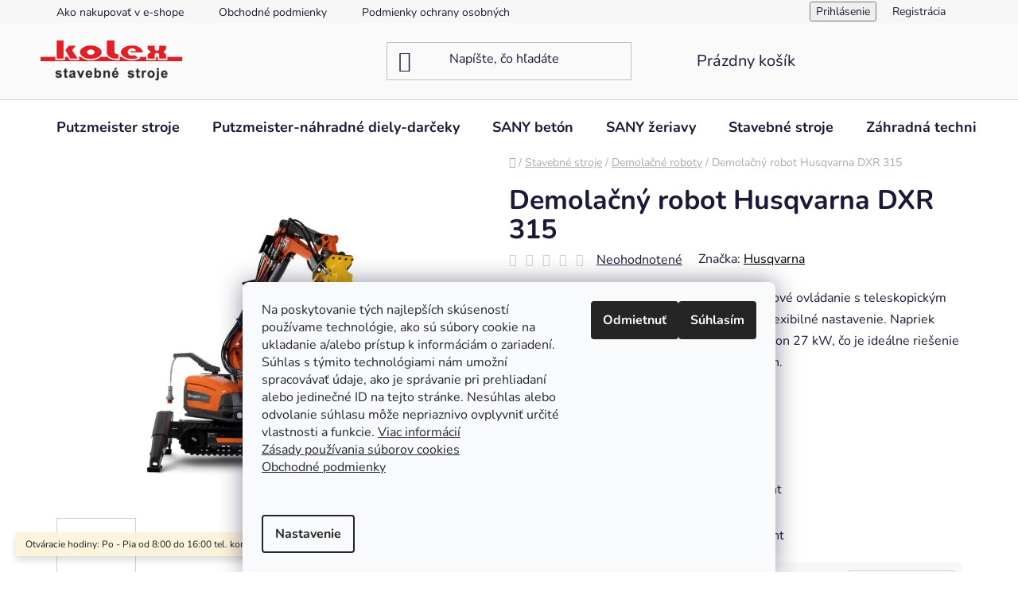

--- FILE ---
content_type: text/html; charset=utf-8
request_url: https://eshop.kolex.sk/demolacny-robot-husqvarna-dxr-315/
body_size: 31961
content:
<!doctype html><html lang="sk" dir="ltr" class="header-background-light external-fonts-loaded"><head><meta charset="utf-8" /><meta name="viewport" content="width=device-width,initial-scale=1" /><title>Demolačný robot Husqvarna DXR 315 | KOLEX</title><link rel="preconnect" href="https://cdn.myshoptet.com" /><link rel="dns-prefetch" href="https://cdn.myshoptet.com" /><link rel="preload" href="https://cdn.myshoptet.com/prj/dist/master/cms/libs/jquery/jquery-1.11.3.min.js" as="script" /><link href="https://cdn.myshoptet.com/prj/dist/master/cms/templates/frontend_templates/shared/css/font-face/nunito.css" rel="stylesheet"><link href="https://cdn.myshoptet.com/prj/dist/master/shop/dist/font-shoptet-13.css.3c47e30adfa2e9e2683b.css" rel="stylesheet"><script>
dataLayer = [];
dataLayer.push({'shoptet' : {
    "pageId": 2226,
    "pageType": "productDetail",
    "currency": "EUR",
    "currencyInfo": {
        "decimalSeparator": ",",
        "exchangeRate": 1,
        "priceDecimalPlaces": 2,
        "symbol": "\u20ac",
        "symbolLeft": 0,
        "thousandSeparator": " "
    },
    "language": "sk",
    "projectId": 530264,
    "product": {
        "id": 1464,
        "guid": "d066a1e2-2070-11ee-b212-06e450cf3816",
        "hasVariants": true,
        "codes": [
            {
                "code": 970517601
            },
            {
                "code": 970517603
            },
            {
                "code": 970517608
            },
            {
                "code": 970517606
            }
        ],
        "name": "Demola\u010dn\u00fd robot Husqvarna DXR 315",
        "appendix": "",
        "weight": 2020,
        "manufacturer": "Husqvarna",
        "manufacturerGuid": "1EF5334B92EB6F08991FDA0BA3DED3EE",
        "currentCategory": "Stavebn\u00e9 stroje | Demola\u010dn\u00e9 roboty",
        "currentCategoryGuid": "cf316e99-1395-11ee-8650-ae9bead08f02",
        "defaultCategory": "Stavebn\u00e9 stroje | Demola\u010dn\u00e9 roboty",
        "defaultCategoryGuid": "cf316e99-1395-11ee-8650-ae9bead08f02",
        "currency": "EUR",
        "priceWithVatMin": 144547.48000000001,
        "priceWithVatMax": 149947.28
    },
    "cartInfo": {
        "id": null,
        "freeShipping": false,
        "freeShippingFrom": null,
        "leftToFreeGift": {
            "formattedPrice": "200 \u20ac",
            "priceLeft": 200
        },
        "freeGift": false,
        "leftToFreeShipping": {
            "priceLeft": null,
            "dependOnRegion": null,
            "formattedPrice": null
        },
        "discountCoupon": [],
        "getNoBillingShippingPrice": {
            "withoutVat": 0,
            "vat": 0,
            "withVat": 0
        },
        "cartItems": [],
        "taxMode": "ORDINARY"
    },
    "cart": [],
    "customer": {
        "priceRatio": 1,
        "priceListId": 1,
        "groupId": null,
        "registered": false,
        "mainAccount": false
    }
}});
dataLayer.push({'cookie_consent' : {
    "marketing": "denied",
    "analytics": "denied"
}});
document.addEventListener('DOMContentLoaded', function() {
    shoptet.consent.onAccept(function(agreements) {
        if (agreements.length == 0) {
            return;
        }
        dataLayer.push({
            'cookie_consent' : {
                'marketing' : (agreements.includes(shoptet.config.cookiesConsentOptPersonalisation)
                    ? 'granted' : 'denied'),
                'analytics': (agreements.includes(shoptet.config.cookiesConsentOptAnalytics)
                    ? 'granted' : 'denied')
            },
            'event': 'cookie_consent'
        });
    });
});
</script>

<!-- Google Tag Manager -->
<script>(function(w,d,s,l,i){w[l]=w[l]||[];w[l].push({'gtm.start':
new Date().getTime(),event:'gtm.js'});var f=d.getElementsByTagName(s)[0],
j=d.createElement(s),dl=l!='dataLayer'?'&l='+l:'';j.async=true;j.src=
'https://www.googletagmanager.com/gtm.js?id='+i+dl;f.parentNode.insertBefore(j,f);
})(window,document,'script','dataLayer','GTM-TRS98KF');</script>
<!-- End Google Tag Manager -->

<meta property="og:type" content="website"><meta property="og:site_name" content="eshop.kolex.sk"><meta property="og:url" content="https://eshop.kolex.sk/demolacny-robot-husqvarna-dxr-315/"><meta property="og:title" content="Demolačný robot Husqvarna DXR 315 | KOLEX"><meta name="author" content="KOLEX.sk - Predaj stavebných strojov a stavebnej techniky"><meta name="web_author" content="Shoptet.sk"><meta name="dcterms.rightsHolder" content="eshop.kolex.sk"><meta name="robots" content="index,follow"><meta property="og:image" content="https://cdn.myshoptet.com/usr/eshop.kolex.sk/user/shop/big/1464_snimka-obrazovky-2023-07-12-064956.png?64ae3500"><meta property="og:description" content="





DXR 315 je výkonný demolačný robot na diaľkové ovládanie s teleskopickým ramenom, predĺženým dosahom a umožňuje flexibilné nastavenie. Napriek nízkej hmotnosti a kompaktnosti poskytuje výkon 27 kW, čo je ideálne riešenie pre efektívne búranie v náročných podmienkach. Podpery sa ovládajú individuálne a sú…"><meta name="description" content="





DXR 315 je výkonný demolačný robot na diaľkové ovládanie s teleskopickým ramenom, predĺženým dosahom a umožňuje flexibilné nastavenie. Napriek nízkej hmotnosti a kompaktnosti poskytuje výkon 27 kW, čo je ideálne riešenie pre efektívne búranie v náročných podmienkach. Podpery sa ovládajú individuálne a sú…"><meta name="google-site-verification" content="356640684"><meta property="product:price:amount" content="144547.48"><meta property="product:price:currency" content="EUR"><style>:root {--color-primary: #000000;--color-primary-h: 0;--color-primary-s: 0%;--color-primary-l: 0%;--color-primary-hover: #fe0000;--color-primary-hover-h: 0;--color-primary-hover-s: 100%;--color-primary-hover-l: 50%;--color-secondary: #fe0000;--color-secondary-h: 0;--color-secondary-s: 100%;--color-secondary-l: 50%;--color-secondary-hover: #ffccc9;--color-secondary-hover-h: 3;--color-secondary-hover-s: 100%;--color-secondary-hover-l: 89%;--color-tertiary: #fe0000;--color-tertiary-h: 0;--color-tertiary-s: 100%;--color-tertiary-l: 50%;--color-tertiary-hover: #e86456;--color-tertiary-hover-h: 6;--color-tertiary-hover-s: 76%;--color-tertiary-hover-l: 62%;--color-header-background: #fafafa;--template-font: "Nunito";--template-headings-font: "Nunito";--header-background-url: url("[data-uri]");--cookies-notice-background: #F8FAFB;--cookies-notice-color: #252525;--cookies-notice-button-hover: #27263f;--cookies-notice-link-hover: #3b3a5f;--templates-update-management-preview-mode-content: "Náhľad aktualizácií šablóny je aktívny pre váš prehliadač."}</style>
    
    <link href="https://cdn.myshoptet.com/prj/dist/master/shop/dist/main-13.less.fdb02770e668ba5a70b5.css" rel="stylesheet" />
            <link href="https://cdn.myshoptet.com/prj/dist/master/shop/dist/mobile-header-v1-13.less.629f2f48911e67d0188c.css" rel="stylesheet" />
    
    <script>var shoptet = shoptet || {};</script>
    <script src="https://cdn.myshoptet.com/prj/dist/master/shop/dist/main-3g-header.js.05f199e7fd2450312de2.js"></script>
<!-- User include --><!-- service 654(301) html code header -->
<!-- Prefetch Pobo Page Builder CDN  -->
<link rel="dns-prefetch" href="https://image.pobo.cz">
<link href="https://cdnjs.cloudflare.com/ajax/libs/lightgallery/2.7.2/css/lightgallery.min.css" rel="stylesheet">
<link href="https://cdnjs.cloudflare.com/ajax/libs/lightgallery/2.7.2/css/lg-thumbnail.min.css" rel="stylesheet">


<!-- © Pobo Page Builder  -->
<script>
 	  window.addEventListener("DOMContentLoaded", function () {
		  var po = document.createElement("script");
		  po.type = "text/javascript";
		  po.async = true;
		  po.dataset.url = "https://www.pobo.cz";
			po.dataset.cdn = "https://image.pobo.space";
      po.dataset.tier = "standard";
      po.fetchpriority = "high";
      po.dataset.key = btoa(window.location.host);
		  po.id = "pobo-asset-url";
      po.platform = "shoptet";
      po.synergy = false;
		  po.src = "https://image.pobo.space/assets/editor.js?v=14";

		  var s = document.getElementsByTagName("script")[0];
		  s.parentNode.insertBefore(po, s);
	  });
</script>





<!-- project html code header -->
<link rel="stylesheet" href="/user/documents/upload/DMupravy/eshop.kolex.sk.min.css?60">

<meta name="google-site-verification" content="xIVIgDw2r8vs5B2-64V_h-pekRtZdnmyaEofUaIXTrk" /><meta name="google-site-verification" content="Hillyyp_ugRxHugQ3z7jf70G7LXphNNSTD_UtFAFOdU" />
<!-- /User include --><link rel="shortcut icon" href="/favicon.ico" type="image/x-icon" /><link rel="canonical" href="https://eshop.kolex.sk/demolacny-robot-husqvarna-dxr-315/" /><style>/* custom background */@media (min-width: 992px) {body {background-position: top center;background-repeat: no-repeat;background-attachment: scroll;}}</style>    <!-- Global site tag (gtag.js) - Google Analytics -->
    <script async src="https://www.googletagmanager.com/gtag/js?id=G-BGF24C3RE5"></script>
    <script>
        
        window.dataLayer = window.dataLayer || [];
        function gtag(){dataLayer.push(arguments);}
        

                    console.debug('default consent data');

            gtag('consent', 'default', {"ad_storage":"denied","analytics_storage":"denied","ad_user_data":"denied","ad_personalization":"denied","wait_for_update":500});
            dataLayer.push({
                'event': 'default_consent'
            });
        
        gtag('js', new Date());

        
                gtag('config', 'G-BGF24C3RE5', {"groups":"GA4","send_page_view":false,"content_group":"productDetail","currency":"EUR","page_language":"sk"});
        
        
        
        
        
        
                    gtag('event', 'page_view', {"send_to":"GA4","page_language":"sk","content_group":"productDetail","currency":"EUR"});
        
                gtag('set', 'currency', 'EUR');

        gtag('event', 'view_item', {
            "send_to": "UA",
            "items": [
                {
                    "id": "970517601",
                    "name": "Demola\u010dn\u00fd robot Husqvarna DXR 315",
                    "category": "Stavebn\u00e9 stroje \/ Demola\u010dn\u00e9 roboty",
                                        "brand": "Husqvarna",
                                                            "variant": "tov\u00e1rensk\u00e1 mo\u017enos\u0165: \u0161tandard",
                                        "price": 117518.28
                }
            ]
        });
        
        
        
        
        
                    gtag('event', 'view_item', {"send_to":"GA4","page_language":"sk","content_group":"productDetail","value":117518.28,"currency":"EUR","items":[{"item_id":"970517601","item_name":"Demola\u010dn\u00fd robot Husqvarna DXR 315","item_brand":"Husqvarna","item_category":"Stavebn\u00e9 stroje","item_category2":"Demola\u010dn\u00e9 roboty","item_variant":"970517601~tov\u00e1rensk\u00e1 mo\u017enos\u0165: \u0161tandard","price":117518.28,"quantity":1,"index":0}]});
        
        
        
        
        
        
        
        document.addEventListener('DOMContentLoaded', function() {
            if (typeof shoptet.tracking !== 'undefined') {
                for (var id in shoptet.tracking.bannersList) {
                    gtag('event', 'view_promotion', {
                        "send_to": "UA",
                        "promotions": [
                            {
                                "id": shoptet.tracking.bannersList[id].id,
                                "name": shoptet.tracking.bannersList[id].name,
                                "position": shoptet.tracking.bannersList[id].position
                            }
                        ]
                    });
                }
            }

            shoptet.consent.onAccept(function(agreements) {
                if (agreements.length !== 0) {
                    console.debug('gtag consent accept');
                    var gtagConsentPayload =  {
                        'ad_storage': agreements.includes(shoptet.config.cookiesConsentOptPersonalisation)
                            ? 'granted' : 'denied',
                        'analytics_storage': agreements.includes(shoptet.config.cookiesConsentOptAnalytics)
                            ? 'granted' : 'denied',
                                                                                                'ad_user_data': agreements.includes(shoptet.config.cookiesConsentOptPersonalisation)
                            ? 'granted' : 'denied',
                        'ad_personalization': agreements.includes(shoptet.config.cookiesConsentOptPersonalisation)
                            ? 'granted' : 'denied',
                        };
                    console.debug('update consent data', gtagConsentPayload);
                    gtag('consent', 'update', gtagConsentPayload);
                    dataLayer.push(
                        { 'event': 'update_consent' }
                    );
                }
            });
        });
    </script>
</head><body class="desktop id-2226 in-demolacne-roboty template-13 type-product type-detail one-column-body columns-4 smart-labels-active ums_forms_redesign--off ums_a11y_category_page--on ums_discussion_rating_forms--off ums_flags_display_unification--on ums_a11y_login--on mobile-header-version-1"><noscript>
    <style>
        #header {
            padding-top: 0;
            position: relative !important;
            top: 0;
        }
        .header-navigation {
            position: relative !important;
        }
        .overall-wrapper {
            margin: 0 !important;
        }
        body:not(.ready) {
            visibility: visible !important;
        }
    </style>
    <div class="no-javascript">
        <div class="no-javascript__title">Musíte zmeniť nastavenie vášho prehliadača</div>
        <div class="no-javascript__text">Pozrite sa na: <a href="https://www.google.com/support/bin/answer.py?answer=23852">Ako povoliť JavaScript vo vašom prehliadači</a>.</div>
        <div class="no-javascript__text">Ak používate software na blokovanie reklám, možno bude potrebné, aby ste povolili JavaScript z tejto stránky.</div>
        <div class="no-javascript__text">Ďakujeme.</div>
    </div>
</noscript>

        <div id="fb-root"></div>
        <script>
            window.fbAsyncInit = function() {
                FB.init({
                    autoLogAppEvents : true,
                    xfbml            : true,
                    version          : 'v24.0'
                });
            };
        </script>
        <script async defer crossorigin="anonymous" src="https://connect.facebook.net/sk_SK/sdk.js#xfbml=1&version=v24.0"></script>
<!-- Google Tag Manager (noscript) -->
<noscript><iframe src="https://www.googletagmanager.com/ns.html?id=GTM-TRS98KF"
height="0" width="0" style="display:none;visibility:hidden"></iframe></noscript>
<!-- End Google Tag Manager (noscript) -->

    <div class="siteCookies siteCookies--bottom siteCookies--light js-siteCookies" role="dialog" data-testid="cookiesPopup" data-nosnippet>
        <div class="siteCookies__form">
            <div class="siteCookies__content">
                <div class="siteCookies__text">
                    <p>Na poskytovanie tých najlepších skúseností používame technológie, ako sú súbory cookie na ukladanie a/alebo prístup k informáciám o zariadení. Súhlas s týmito technológiami nám umožní spracovávať údaje, ako je správanie pri prehliadaní alebo jedinečné ID na tejto stránke. Nesúhlas alebo odvolanie súhlasu môže nepriaznivo ovplyvniť určité vlastnosti a funkcie. <a href="https://530264.myshoptet.com/podmienky-ochrany-osobnych-udajov/" target="_blank" rel="noopener noreferrer">Viac informácií<br />Zásady používania súborov cookies <br />Obchodné podmienky</a></p>
<p> </p>
                </div>
                <p class="siteCookies__links">
                    <button class="siteCookies__link js-cookies-settings" aria-label="Nastavenia cookies" data-testid="cookiesSettings">Nastavenie</button>
                </p>
            </div>
            <div class="siteCookies__buttonWrap">
                                    <button class="siteCookies__button js-cookiesConsentSubmit" value="reject" aria-label="Odmietnuť cookies" data-testid="buttonCookiesReject">Odmietnuť</button>
                                <button class="siteCookies__button js-cookiesConsentSubmit" value="all" aria-label="Prijať cookies" data-testid="buttonCookiesAccept">Súhlasím</button>
            </div>
        </div>
        <script>
            document.addEventListener("DOMContentLoaded", () => {
                const siteCookies = document.querySelector('.js-siteCookies');
                document.addEventListener("scroll", shoptet.common.throttle(() => {
                    const st = document.documentElement.scrollTop;
                    if (st > 1) {
                        siteCookies.classList.add('siteCookies--scrolled');
                    } else {
                        siteCookies.classList.remove('siteCookies--scrolled');
                    }
                }, 100));
            });
        </script>
    </div>
<a href="#content" class="skip-link sr-only">Prejsť na obsah</a><div class="overall-wrapper"><div class="site-msg information"><div class="container"><div class="text">Otváracie hodiny: Po - Pia od 8:00 do 16:00       tel. kontakt:  +421 37 6511597</div><div class="close js-close-information-msg"></div></div></div><div class="user-action"><div class="container">
    <div class="user-action-in">
                    <div id="login" class="user-action-login popup-widget login-widget" role="dialog" aria-labelledby="loginHeading">
        <div class="popup-widget-inner">
                            <h2 id="loginHeading">Prihlásenie k vášmu účtu</h2><div id="customerLogin"><form action="/action/Customer/Login/" method="post" id="formLoginIncluded" class="csrf-enabled formLogin" data-testid="formLogin"><input type="hidden" name="referer" value="" /><div class="form-group"><div class="input-wrapper email js-validated-element-wrapper no-label"><input type="email" name="email" class="form-control" autofocus placeholder="E-mailová adresa (napr. jan@novak.sk)" data-testid="inputEmail" autocomplete="email" required /></div></div><div class="form-group"><div class="input-wrapper password js-validated-element-wrapper no-label"><input type="password" name="password" class="form-control" placeholder="Heslo" data-testid="inputPassword" autocomplete="current-password" required /><span class="no-display">Nemôžete vyplniť toto pole</span><input type="text" name="surname" value="" class="no-display" /></div></div><div class="form-group"><div class="login-wrapper"><button type="submit" class="btn btn-secondary btn-text btn-login" data-testid="buttonSubmit">Prihlásiť sa</button><div class="password-helper"><a href="/registracia/" data-testid="signup" rel="nofollow">Nová registrácia</a><a href="/klient/zabudnute-heslo/" rel="nofollow">Zabudnuté heslo</a></div></div></div></form>
</div>                    </div>
    </div>

                <div id="cart-widget" class="user-action-cart popup-widget cart-widget loader-wrapper" data-testid="popupCartWidget" role="dialog" aria-hidden="true">
            <div class="popup-widget-inner cart-widget-inner place-cart-here">
                <div class="loader-overlay">
                    <div class="loader"></div>
                </div>
            </div>
        </div>
    </div>
</div>
</div><div class="top-navigation-bar" data-testid="topNavigationBar">

    <div class="container">

                            <div class="top-navigation-menu">
                <ul class="top-navigation-bar-menu">
                                            <li class="top-navigation-menu-item-1981">
                            <a href="/ako-nakupovat-v--e-shope/" title="Ako nakupovať v e-shope">Ako nakupovať v e-shope</a>
                        </li>
                                            <li class="top-navigation-menu-item-39">
                            <a href="/obchodne-podmienky/" title="Obchodné podmienky">Obchodné podmienky</a>
                        </li>
                                            <li class="top-navigation-menu-item-691">
                            <a href="/podmienky-ochrany-osobnych-udajov/" title="Podmienky ochrany osobných údajov">Podmienky ochrany osobných údajov</a>
                        </li>
                                            <li class="top-navigation-menu-item-742">
                            <a href="/zasady-pouzivania-suborov-cookie/" title="Zásady používania súborov cookie">Zásady používania súborov cookie</a>
                        </li>
                                            <li class="top-navigation-menu-item-1852">
                            <a href="/odstupenie-od-zmluvy/" title="Odstúpenie od zmluvy">Odstúpenie od zmluvy</a>
                        </li>
                                            <li class="top-navigation-menu-item-1849">
                            <a href="/reklamacny-formular/" title="Reklamačný formulár">Reklamačný formulár</a>
                        </li>
                                            <li class="top-navigation-menu-item-1828">
                            <a href="/blog/" title="Blog">Blog</a>
                        </li>
                                            <li class="top-navigation-menu-item-1995">
                            <a href="/o-nas/" title="O nás">O nás</a>
                        </li>
                                            <li class="top-navigation-menu-item-29">
                            <a href="/kontakty/" title="Kontakty">Kontakty</a>
                        </li>
                                            <li class="top-navigation-menu-item-external-91">
                            <a href="https://www.kolex.sk" title="KOLEX - webstránka" target="blank">KOLEX - webstránka</a>
                        </li>
                                    </ul>
                <div class="top-navigation-menu-trigger">Viac</div>
                <ul class="top-navigation-bar-menu-helper"></ul>
            </div>
        
        <div class="top-navigation-tools">
                        <button class="top-nav-button top-nav-button-login toggle-window" type="button" data-target="login" aria-haspopup="dialog" aria-controls="login" aria-expanded="false" data-testid="signin"><span>Prihlásenie</span></button>
    <a href="/registracia/" class="top-nav-button top-nav-button-register" data-testid="headerSignup">Registrácia</a>
        </div>

    </div>

</div>
<header id="header">
        <div class="header-top">
            <div class="container navigation-wrapper header-top-wrapper">
                <div class="site-name"><a href="/" data-testid="linkWebsiteLogo"><img src="https://cdn.myshoptet.com/usr/eshop.kolex.sk/user/logos/transparentn__.png" alt="KOLEX.sk - Predaj stavebných strojov a stavebnej techniky" fetchpriority="low" /></a></div>                <div class="search" itemscope itemtype="https://schema.org/WebSite">
                    <meta itemprop="headline" content="Demolačné roboty"/><meta itemprop="url" content="https://eshop.kolex.sk"/><meta itemprop="text" content=" DXR 315 je výkonný demolačný robot na diaľkové ovládanie s teleskopickým ramenom, predĺženým dosahom a umožňuje flexibilné nastavenie. Napriek nízkej hmotnosti a kompaktnosti poskytuje výkon 27 kW, čo je ideálne riešenie pre efektívne búranie v náročných podmienkach. Podpery sa ovládajú individuálne a sú..."/>                    <form action="/action/ProductSearch/prepareString/" method="post"
    id="formSearchForm" class="search-form compact-form js-search-main"
    itemprop="potentialAction" itemscope itemtype="https://schema.org/SearchAction" data-testid="searchForm">
    <fieldset>
        <meta itemprop="target"
            content="https://eshop.kolex.sk/vyhladavanie/?string={string}"/>
        <input type="hidden" name="language" value="sk"/>
        
            
    <span class="search-input-icon" aria-hidden="true"></span>

<input
    type="search"
    name="string"
        class="query-input form-control search-input js-search-input"
    placeholder="Napíšte, čo hľadáte"
    autocomplete="off"
    required
    itemprop="query-input"
    aria-label="Vyhľadávanie"
    data-testid="searchInput"
>
            <button type="submit" class="btn btn-default search-button" data-testid="searchBtn">Hľadať</button>
        
    </fieldset>
</form>
                </div>
                <div class="navigation-buttons">
                    <a href="#" class="toggle-window" data-target="search" data-testid="linkSearchIcon"><span class="sr-only">Hľadať</span></a>
                        
    <a href="/kosik/" class="btn btn-icon toggle-window cart-count" data-target="cart" data-hover="true" data-redirect="true" data-testid="headerCart" rel="nofollow" aria-haspopup="dialog" aria-expanded="false" aria-controls="cart-widget">
        
                <span class="sr-only">Nákupný košík</span>
        
            <span class="cart-price visible-lg-inline-block" data-testid="headerCartPrice">
                                    Prázdny košík                            </span>
        
    
            </a>
                    <a href="#" class="toggle-window" data-target="navigation" data-testid="hamburgerMenu"></a>
                </div>
            </div>
        </div>
        <div class="header-bottom">
            <div class="container navigation-wrapper header-bottom-wrapper js-navigation-container">
                <nav id="navigation" aria-label="Hlavné menu" data-collapsible="true"><div class="navigation-in menu"><ul class="menu-level-1" role="menubar" data-testid="headerMenuItems"><li class="menu-item-2415 ext" role="none"><a href="/putzsmeister-skuska/" data-testid="headerMenuItem" role="menuitem" aria-haspopup="true" aria-expanded="false"><b>Putzmeister stroje</b><span class="submenu-arrow"></span></a><ul class="menu-level-2" aria-label="Putzmeister stroje" tabindex="-1" role="menu"><li class="" role="none"><a href="https://www.kolex.sk/putzmeister/putzmeister_iontron/" class="menu-image" data-testid="headerMenuItem" tabindex="-1" aria-hidden="true"><img src="data:image/svg+xml,%3Csvg%20width%3D%22140%22%20height%3D%22100%22%20xmlns%3D%22http%3A%2F%2Fwww.w3.org%2F2000%2Fsvg%22%3E%3C%2Fsvg%3E" alt="" aria-hidden="true" width="140" height="100"  data-src="https://cdn.myshoptet.com/usr/eshop.kolex.sk/user/articles/images/2-2.png" fetchpriority="low" /></a><div><a href="https://www.kolex.sk/putzmeister/putzmeister_iontron/" data-testid="headerMenuItem" role="menuitem"><span>Putzmeister iONTRON</span></a>
                        </div></li><li class="" role="none"><a href="https://www.kolex.sk/putzmeister/automobilove_cerpadla/" class="menu-image" data-testid="headerMenuItem" tabindex="-1" aria-hidden="true"><img src="data:image/svg+xml,%3Csvg%20width%3D%22140%22%20height%3D%22100%22%20xmlns%3D%22http%3A%2F%2Fwww.w3.org%2F2000%2Fsvg%22%3E%3C%2Fsvg%3E" alt="" aria-hidden="true" width="140" height="100"  data-src="https://cdn.myshoptet.com/usr/eshop.kolex.sk/user/articles/images/1-1_rsz.png" fetchpriority="low" /></a><div><a href="https://www.kolex.sk/putzmeister/automobilove_cerpadla/" data-testid="headerMenuItem" role="menuitem"><span>Automobilové čerpadlá</span></a>
                        </div></li><li class="" role="none"><a href="https://www.kolex.sk/putzmeister/_pumi_autocerpadla_s_domiesavacom/" class="menu-image" data-testid="headerMenuItem" tabindex="-1" aria-hidden="true"><img src="data:image/svg+xml,%3Csvg%20width%3D%22140%22%20height%3D%22100%22%20xmlns%3D%22http%3A%2F%2Fwww.w3.org%2F2000%2Fsvg%22%3E%3C%2Fsvg%3E" alt="" aria-hidden="true" width="140" height="100"  data-src="https://cdn.myshoptet.com/usr/eshop.kolex.sk/user/articles/images/2-1.png" fetchpriority="low" /></a><div><a href="https://www.kolex.sk/putzmeister/_pumi_autocerpadla_s_domiesavacom/" data-testid="headerMenuItem" role="menuitem"><span>PUMI autočerpadlá s domiešavačom</span></a>
                        </div></li><li class="" role="none"><a href="https://www.kolex.sk/putzmeister/mestske_cerpadla/" class="menu-image" data-testid="headerMenuItem" tabindex="-1" aria-hidden="true"><img src="data:image/svg+xml,%3Csvg%20width%3D%22140%22%20height%3D%22100%22%20xmlns%3D%22http%3A%2F%2Fwww.w3.org%2F2000%2Fsvg%22%3E%3C%2Fsvg%3E" alt="" aria-hidden="true" width="140" height="100"  data-src="https://cdn.myshoptet.com/usr/eshop.kolex.sk/user/articles/images/4.png" fetchpriority="low" /></a><div><a href="https://www.kolex.sk/putzmeister/mestske_cerpadla/" data-testid="headerMenuItem" role="menuitem"><span>Mestské čerpadlá</span></a>
                        </div></li><li class="" role="none"><a href="https://www.kolex.sk/putzmeister/stacionarne_cerpadla/" class="menu-image" data-testid="headerMenuItem" tabindex="-1" aria-hidden="true"><img src="data:image/svg+xml,%3Csvg%20width%3D%22140%22%20height%3D%22100%22%20xmlns%3D%22http%3A%2F%2Fwww.w3.org%2F2000%2Fsvg%22%3E%3C%2Fsvg%3E" alt="" aria-hidden="true" width="140" height="100"  data-src="https://cdn.myshoptet.com/usr/eshop.kolex.sk/user/articles/images/5.png" fetchpriority="low" /></a><div><a href="https://www.kolex.sk/putzmeister/stacionarne_cerpadla/" data-testid="headerMenuItem" role="menuitem"><span>Stacionárne čerpadlá</span></a>
                        </div></li><li class="" role="none"><a href="https://www.kolex.sk/putzmeister/cerpadla_na_pasovom_podvozku/" class="menu-image" data-testid="headerMenuItem" tabindex="-1" aria-hidden="true"><img src="data:image/svg+xml,%3Csvg%20width%3D%22140%22%20height%3D%22100%22%20xmlns%3D%22http%3A%2F%2Fwww.w3.org%2F2000%2Fsvg%22%3E%3C%2Fsvg%3E" alt="" aria-hidden="true" width="140" height="100"  data-src="https://cdn.myshoptet.com/usr/eshop.kolex.sk/user/articles/images/6.png" fetchpriority="low" /></a><div><a href="https://www.kolex.sk/putzmeister/cerpadla_na_pasovom_podvozku/" data-testid="headerMenuItem" role="menuitem"><span>Čerpadlá na pásovom podvozku</span></a>
                        </div></li><li class="" role="none"><a href="https://www.kolex.sk/putzmeister/autodomiesavace_betonu/" class="menu-image" data-testid="headerMenuItem" tabindex="-1" aria-hidden="true"><img src="data:image/svg+xml,%3Csvg%20width%3D%22140%22%20height%3D%22100%22%20xmlns%3D%22http%3A%2F%2Fwww.w3.org%2F2000%2Fsvg%22%3E%3C%2Fsvg%3E" alt="" aria-hidden="true" width="140" height="100"  data-src="https://cdn.myshoptet.com/usr/eshop.kolex.sk/user/articles/images/7.png" fetchpriority="low" /></a><div><a href="https://www.kolex.sk/putzmeister/autodomiesavace_betonu/" data-testid="headerMenuItem" role="menuitem"><span>Autodomiešavače betónu</span></a>
                        </div></li><li class="" role="none"><a href="https://www.kolex.sk/putzmeister/vylozniky_a_distributory_betonu/" class="menu-image" data-testid="headerMenuItem" tabindex="-1" aria-hidden="true"><img src="data:image/svg+xml,%3Csvg%20width%3D%22140%22%20height%3D%22100%22%20xmlns%3D%22http%3A%2F%2Fwww.w3.org%2F2000%2Fsvg%22%3E%3C%2Fsvg%3E" alt="" aria-hidden="true" width="140" height="100"  data-src="https://cdn.myshoptet.com/usr/eshop.kolex.sk/user/articles/images/8.png" fetchpriority="low" /></a><div><a href="https://www.kolex.sk/putzmeister/vylozniky_a_distributory_betonu/" data-testid="headerMenuItem" role="menuitem"><span>Výložníky a distribútory betónu</span></a>
                        </div></li><li class="" role="none"><a href="https://www.kolex.sk/putzmeister/striekanie_betonu/" class="menu-image" data-testid="headerMenuItem" tabindex="-1" aria-hidden="true"><img src="data:image/svg+xml,%3Csvg%20width%3D%22140%22%20height%3D%22100%22%20xmlns%3D%22http%3A%2F%2Fwww.w3.org%2F2000%2Fsvg%22%3E%3C%2Fsvg%3E" alt="" aria-hidden="true" width="140" height="100"  data-src="https://cdn.myshoptet.com/usr/eshop.kolex.sk/user/articles/images/9.png" fetchpriority="low" /></a><div><a href="https://www.kolex.sk/putzmeister/striekanie_betonu/" data-testid="headerMenuItem" role="menuitem"><span>Striekanie betónu</span></a>
                        </div></li><li class="" role="none"><a href="https://www.kolex.sk/putzmeister/distribucia_betonu_v_tuneloch/" class="menu-image" data-testid="headerMenuItem" tabindex="-1" aria-hidden="true"><img src="data:image/svg+xml,%3Csvg%20width%3D%22140%22%20height%3D%22100%22%20xmlns%3D%22http%3A%2F%2Fwww.w3.org%2F2000%2Fsvg%22%3E%3C%2Fsvg%3E" alt="" aria-hidden="true" width="140" height="100"  data-src="https://cdn.myshoptet.com/usr/eshop.kolex.sk/user/articles/images/10.png" fetchpriority="low" /></a><div><a href="https://www.kolex.sk/putzmeister/distribucia_betonu_v_tuneloch/" data-testid="headerMenuItem" role="menuitem"><span>Distribúcia betonu v tuneloch</span></a>
                        </div></li><li class="" role="none"><a href="https://www.kolex.sk/putzmeister/mobilne_pasove_dopravniky/" class="menu-image" data-testid="headerMenuItem" tabindex="-1" aria-hidden="true"><img src="data:image/svg+xml,%3Csvg%20width%3D%22140%22%20height%3D%22100%22%20xmlns%3D%22http%3A%2F%2Fwww.w3.org%2F2000%2Fsvg%22%3E%3C%2Fsvg%3E" alt="" aria-hidden="true" width="140" height="100"  data-src="https://cdn.myshoptet.com/usr/eshop.kolex.sk/user/articles/images/11.png" fetchpriority="low" /></a><div><a href="https://www.kolex.sk/putzmeister/mobilne_pasove_dopravniky/" data-testid="headerMenuItem" role="menuitem"><span>Mobilné pásové dopravníky</span></a>
                        </div></li><li class="" role="none"><a href="https://www.kolex.sk/putzmeister/mobilna_3d_tlaciaren_betonu_carlos/" class="menu-image" data-testid="headerMenuItem" tabindex="-1" aria-hidden="true"><img src="data:image/svg+xml,%3Csvg%20width%3D%22140%22%20height%3D%22100%22%20xmlns%3D%22http%3A%2F%2Fwww.w3.org%2F2000%2Fsvg%22%3E%3C%2Fsvg%3E" alt="" aria-hidden="true" width="140" height="100"  data-src="https://cdn.myshoptet.com/usr/eshop.kolex.sk/user/articles/images/12.png" fetchpriority="low" /></a><div><a href="https://www.kolex.sk/putzmeister/mobilna_3d_tlaciaren_betonu_carlos/" data-testid="headerMenuItem" role="menuitem"><span>Mobilná 3D tlačiareň betónu Carlos</span></a>
                        </div></li><li class="" role="none"><a href="https://www.kolex.sk/putzmeister/riesenia_pre_prefa_vyroby/" class="menu-image" data-testid="headerMenuItem" tabindex="-1" aria-hidden="true"><img src="data:image/svg+xml,%3Csvg%20width%3D%22140%22%20height%3D%22100%22%20xmlns%3D%22http%3A%2F%2Fwww.w3.org%2F2000%2Fsvg%22%3E%3C%2Fsvg%3E" alt="" aria-hidden="true" width="140" height="100"  data-src="https://cdn.myshoptet.com/usr/eshop.kolex.sk/user/articles/images/13.png" fetchpriority="low" /></a><div><a href="https://www.kolex.sk/putzmeister/riesenia_pre_prefa_vyroby/" data-testid="headerMenuItem" role="menuitem"><span>Riešenia pre prefa výroby</span></a>
                        </div></li><li class="" role="none"><a href="https://www.kolex.sk/putzmeister/priemyselne_cerpadla/" class="menu-image" data-testid="headerMenuItem" tabindex="-1" aria-hidden="true"><img src="data:image/svg+xml,%3Csvg%20width%3D%22140%22%20height%3D%22100%22%20xmlns%3D%22http%3A%2F%2Fwww.w3.org%2F2000%2Fsvg%22%3E%3C%2Fsvg%3E" alt="" aria-hidden="true" width="140" height="100"  data-src="https://cdn.myshoptet.com/usr/eshop.kolex.sk/user/articles/images/14.png" fetchpriority="low" /></a><div><a href="https://www.kolex.sk/putzmeister/priemyselne_cerpadla/" data-testid="headerMenuItem" role="menuitem"><span>Priemyselné čerpadlá</span></a>
                        </div></li><li class="" role="none"><a href="https://www.kolex.sk/putzmeister/cerpadla_na_potery/" class="menu-image" data-testid="headerMenuItem" tabindex="-1" aria-hidden="true"><img src="data:image/svg+xml,%3Csvg%20width%3D%22140%22%20height%3D%22100%22%20xmlns%3D%22http%3A%2F%2Fwww.w3.org%2F2000%2Fsvg%22%3E%3C%2Fsvg%3E" alt="" aria-hidden="true" width="140" height="100"  data-src="https://cdn.myshoptet.com/usr/eshop.kolex.sk/user/articles/images/15.png" fetchpriority="low" /></a><div><a href="https://www.kolex.sk/putzmeister/cerpadla_na_potery/" data-testid="headerMenuItem" role="menuitem"><span>Čerpadlá na potery</span></a>
                        </div></li><li class="" role="none"><a href="https://www.kolex.sk/putzmeister/cerpadla_na_anhidridy/" class="menu-image" data-testid="headerMenuItem" tabindex="-1" aria-hidden="true"><img src="data:image/svg+xml,%3Csvg%20width%3D%22140%22%20height%3D%22100%22%20xmlns%3D%22http%3A%2F%2Fwww.w3.org%2F2000%2Fsvg%22%3E%3C%2Fsvg%3E" alt="" aria-hidden="true" width="140" height="100"  data-src="https://cdn.myshoptet.com/usr/eshop.kolex.sk/user/articles/images/16.png" fetchpriority="low" /></a><div><a href="https://www.kolex.sk/putzmeister/cerpadla_na_anhidridy/" data-testid="headerMenuItem" role="menuitem"><span>Čerpadlá na anhidridy</span></a>
                        </div></li><li class="" role="none"><a href="https://www.kolex.sk/putzmeister/omietacky/" class="menu-image" data-testid="headerMenuItem" tabindex="-1" aria-hidden="true"><img src="data:image/svg+xml,%3Csvg%20width%3D%22140%22%20height%3D%22100%22%20xmlns%3D%22http%3A%2F%2Fwww.w3.org%2F2000%2Fsvg%22%3E%3C%2Fsvg%3E" alt="" aria-hidden="true" width="140" height="100"  data-src="https://cdn.myshoptet.com/usr/eshop.kolex.sk/user/articles/images/17.png" fetchpriority="low" /></a><div><a href="https://www.kolex.sk/putzmeister/omietacky/" data-testid="headerMenuItem" role="menuitem"><span>Omietačky</span></a>
                        </div></li><li class="" role="none"><a href="https://eshop.kolex.sk/prislusenstvo-a-nahradne-diely-pre-cerpadla-betonu/" class="menu-image" data-testid="headerMenuItem" tabindex="-1" aria-hidden="true"><img src="data:image/svg+xml,%3Csvg%20width%3D%22140%22%20height%3D%22100%22%20xmlns%3D%22http%3A%2F%2Fwww.w3.org%2F2000%2Fsvg%22%3E%3C%2Fsvg%3E" alt="" aria-hidden="true" width="140" height="100"  data-src="https://cdn.myshoptet.com/usr/eshop.kolex.sk/user/articles/images/18.png" fetchpriority="low" /></a><div><a href="https://eshop.kolex.sk/prislusenstvo-a-nahradne-diely-pre-cerpadla-betonu/" data-testid="headerMenuItem" role="menuitem"><span>Príslušenstvo a ND pre čerpanie betónu</span></a>
                        </div></li></ul></li>
<li class="menu-item-2007 ext" role="none"><a href="/prislusenstvo-a-nahradne-diely/" data-testid="headerMenuItem" role="menuitem" aria-haspopup="true" aria-expanded="false"><b>Putzmeister-náhradné diely-darčeky</b><span class="submenu-arrow"></span></a><ul class="menu-level-2" aria-label="Putzmeister-náhradné diely-darčeky" tabindex="-1" role="menu"><li class="menu-item-2016 has-third-level" role="none"><a href="/prislusenstvo-a-nahradne-diely-pre-cerpadla-betonu/" class="menu-image" data-testid="headerMenuItem" tabindex="-1" aria-hidden="true"><img src="data:image/svg+xml,%3Csvg%20width%3D%22140%22%20height%3D%22100%22%20xmlns%3D%22http%3A%2F%2Fwww.w3.org%2F2000%2Fsvg%22%3E%3C%2Fsvg%3E" alt="" aria-hidden="true" width="140" height="100"  data-src="https://cdn.myshoptet.com/usr/eshop.kolex.sk/user/categories/thumb/nd_prislusenstvo-1.jpg" fetchpriority="low" /></a><div><a href="/prislusenstvo-a-nahradne-diely-pre-cerpadla-betonu/" data-testid="headerMenuItem" role="menuitem"><span>Nahradné diely čerpadlá betónu</span></a>
                                                    <ul class="menu-level-3" role="menu">
                                                                    <li class="menu-item-2019" role="none">
                                        <a href="/dopravne-potrubia-a-priruby/" data-testid="headerMenuItem" role="menuitem">
                                            Dopravné potrubia a príruby</a>,                                    </li>
                                                                    <li class="menu-item-2022" role="none">
                                        <a href="/dopravne-kolena/" data-testid="headerMenuItem" role="menuitem">
                                            Dopravné kolená</a>,                                    </li>
                                                                    <li class="menu-item-2061" role="none">
                                        <a href="/redukcie/" data-testid="headerMenuItem" role="menuitem">
                                            Redukcie</a>,                                    </li>
                                                                    <li class="menu-item-2025" role="none">
                                        <a href="/dopravne-hadice-a-koncove-hadice/" data-testid="headerMenuItem" role="menuitem">
                                            Dopravné hadice a koncové hadice</a>,                                    </li>
                                                                    <li class="menu-item-2028" role="none">
                                        <a href="/brzdiaca-koncova-hadica/" data-testid="headerMenuItem" role="menuitem">
                                            Brzdiaca koncová hadica</a>,                                    </li>
                                                                    <li class="menu-item-2031" role="none">
                                        <a href="/rychlospojky-a-tesnenia/" data-testid="headerMenuItem" role="menuitem">
                                            Rýchlospojky a tesnenia</a>,                                    </li>
                                                                    <li class="menu-item-2034" role="none">
                                        <a href="/brzdiaci-kolik-do-koncovej-hadice/" data-testid="headerMenuItem" role="menuitem">
                                            Brzdiaci kolík do koncovej hadice</a>,                                    </li>
                                                                    <li class="menu-item-2037" role="none">
                                        <a href="/zachytavaci-vak-pre-koncovu-hadicu-2/" data-testid="headerMenuItem" role="menuitem">
                                            Zachytávací vak pre koncovú hadicu</a>,                                    </li>
                                                                    <li class="menu-item-2040" role="none">
                                        <a href="/podlozka-pod-dopravne-hadice/" data-testid="headerMenuItem" role="menuitem">
                                            Podložka pod dopravné hadice</a>,                                    </li>
                                                                    <li class="menu-item-2043" role="none">
                                        <a href="/nahradne-diely-pre-rotorovu-cerpaciu-jednotku/" data-testid="headerMenuItem" role="menuitem">
                                            Náhradné diely pre rotorovú čerpaciu jednotku</a>,                                    </li>
                                                                    <li class="menu-item-2046" role="none">
                                        <a href="/dopravne-piesty/" data-testid="headerMenuItem" role="menuitem">
                                            Dopravné piesty</a>,                                    </li>
                                                                    <li class="menu-item-2049" role="none">
                                        <a href="/prislusenstvo-pre-cistenie/" data-testid="headerMenuItem" role="menuitem">
                                            Príslušenstvo pre čistenie</a>,                                    </li>
                                                                    <li class="menu-item-2052" role="none">
                                        <a href="/hydraulicke-filtre/" data-testid="headerMenuItem" role="menuitem">
                                            Hydraulické filtre</a>,                                    </li>
                                                                    <li class="menu-item-2055" role="none">
                                        <a href="/zachytavaci-vak-pre-nasypku-betonu-alebo-zlab/" data-testid="headerMenuItem" role="menuitem">
                                            Zachytávací vak pre násypku betónu alebo žľab</a>,                                    </li>
                                                                    <li class="menu-item-2058" role="none">
                                        <a href="/rozbehovy-prostriedok/" data-testid="headerMenuItem" role="menuitem">
                                            Rozbehový prostriedok</a>,                                    </li>
                                                                    <li class="menu-item-2292" role="none">
                                        <a href="/analyza-hydraulickeho-oleja/" data-testid="headerMenuItem" role="menuitem">
                                            Analýza hydraulického oleja</a>,                                    </li>
                                                                    <li class="menu-item-2295" role="none">
                                        <a href="/inspekcia-vyloznika/" data-testid="headerMenuItem" role="menuitem">
                                            Revízia čerpadla betónu</a>                                    </li>
                                                            </ul>
                        </div></li><li class="menu-item-883 has-third-level" role="none"><a href="/nahradne-diely-a-prislusenstvo-pre-domiesavace-betonu/" class="menu-image" data-testid="headerMenuItem" tabindex="-1" aria-hidden="true"><img src="data:image/svg+xml,%3Csvg%20width%3D%22140%22%20height%3D%22100%22%20xmlns%3D%22http%3A%2F%2Fwww.w3.org%2F2000%2Fsvg%22%3E%3C%2Fsvg%3E" alt="" aria-hidden="true" width="140" height="100"  data-src="https://cdn.myshoptet.com/usr/eshop.kolex.sk/user/categories/thumb/untitled_design-high-quality.jpg" fetchpriority="low" /></a><div><a href="/nahradne-diely-a-prislusenstvo-pre-domiesavace-betonu/" data-testid="headerMenuItem" role="menuitem"><span>Náhradné diely domiešavače</span></a>
                                                    <ul class="menu-level-3" role="menu">
                                                                    <li class="menu-item-1102" role="none">
                                        <a href="/rolne/" data-testid="headerMenuItem" role="menuitem">
                                            Roľne</a>,                                    </li>
                                                                    <li class="menu-item-1105" role="none">
                                        <a href="/oterove-platne/" data-testid="headerMenuItem" role="menuitem">
                                            Oterové platne</a>,                                    </li>
                                                                    <li class="menu-item-1108" role="none">
                                        <a href="/predlzovacie-zlaby/" data-testid="headerMenuItem" role="menuitem">
                                            Predlžovacie žľaby</a>,                                    </li>
                                                                    <li class="menu-item-1111" role="none">
                                        <a href="/gumove-manzety/" data-testid="headerMenuItem" role="menuitem">
                                            Gumové manžety</a>,                                    </li>
                                                                    <li class="menu-item-1114" role="none">
                                        <a href="/upevnovacie-haky/" data-testid="headerMenuItem" role="menuitem">
                                            Upevňovacie háky</a>,                                    </li>
                                                                    <li class="menu-item-1117" role="none">
                                        <a href="/drziaky-zlabov/" data-testid="headerMenuItem" role="menuitem">
                                            Držiaky žľabov</a>,                                    </li>
                                                                    <li class="menu-item-1120" role="none">
                                        <a href="/kluky-zlabov/" data-testid="headerMenuItem" role="menuitem">
                                            Kľuky žľabov</a>,                                    </li>
                                                                    <li class="menu-item-1123" role="none">
                                        <a href="/jednoduche-ovladania/" data-testid="headerMenuItem" role="menuitem">
                                            Jednoduché ovládania</a>,                                    </li>
                                                                    <li class="menu-item-1126" role="none">
                                        <a href="/prislusenstvo-ovladania-do-kabiny/" data-testid="headerMenuItem" role="menuitem">
                                            Príslušenstvo ovládania do kabíny</a>,                                    </li>
                                                                    <li class="menu-item-1129" role="none">
                                        <a href="/dialkove-ovladania/" data-testid="headerMenuItem" role="menuitem">
                                            Diaľkové ovládania</a>,                                    </li>
                                                                    <li class="menu-item-1132" role="none">
                                        <a href="/striekacie-trysky/" data-testid="headerMenuItem" role="menuitem">
                                            Striekacie trysky</a>,                                    </li>
                                                                    <li class="menu-item-1135" role="none">
                                        <a href="/prislusenstvo-spojky/" data-testid="headerMenuItem" role="menuitem">
                                            Príslušenstvo - spojky</a>,                                    </li>
                                                                    <li class="menu-item-1138" role="none">
                                        <a href="/trojcestne-ventily/" data-testid="headerMenuItem" role="menuitem">
                                            Trojcestné ventily</a>,                                    </li>
                                                                    <li class="menu-item-1141" role="none">
                                        <a href="/vodoznak-nadrze-pre-kontrolu-hladiny-vody/" data-testid="headerMenuItem" role="menuitem">
                                            Vodoznak nádrže pre kontrolu hladiny vody</a>,                                    </li>
                                                                    <li class="menu-item-1144" role="none">
                                        <a href="/vodne-cerpadla-3/" data-testid="headerMenuItem" role="menuitem">
                                            Vodné čerpadlá</a>,                                    </li>
                                                                    <li class="menu-item-1147" role="none">
                                        <a href="/senzory-teploty/" data-testid="headerMenuItem" role="menuitem">
                                            Senzory teploty</a>,                                    </li>
                                                                    <li class="menu-item-1150" role="none">
                                        <a href="/chladice-oleja-asa/" data-testid="headerMenuItem" role="menuitem">
                                            Chladiče oleja ASA</a>,                                    </li>
                                                                    <li class="menu-item-1153" role="none">
                                        <a href="/prietokove-zlaby-betonu/" data-testid="headerMenuItem" role="menuitem">
                                            Prietokové žľaby betónu</a>,                                    </li>
                                                                    <li class="menu-item-1156" role="none">
                                        <a href="/drziaky-rur/" data-testid="headerMenuItem" role="menuitem">
                                            Držiaky rúr</a>                                    </li>
                                                            </ul>
                        </div></li><li class="menu-item-2430 has-third-level" role="none"><a href="/putzmeister-darceky/" class="menu-image" data-testid="headerMenuItem" tabindex="-1" aria-hidden="true"><img src="data:image/svg+xml,%3Csvg%20width%3D%22140%22%20height%3D%22100%22%20xmlns%3D%22http%3A%2F%2Fwww.w3.org%2F2000%2Fsvg%22%3E%3C%2Fsvg%3E" alt="" aria-hidden="true" width="140" height="100"  data-src="https://cdn.myshoptet.com/usr/eshop.kolex.sk/user/categories/thumb/535_klasicke-tricko-milujem-pm-1.jpg" fetchpriority="low" /></a><div><a href="/putzmeister-darceky/" data-testid="headerMenuItem" role="menuitem"><span>Putzmeister darčeky</span></a>
                                                    <ul class="menu-level-3" role="menu">
                                                                    <li class="menu-item-2433" role="none">
                                        <a href="/ostatne-2/" data-testid="headerMenuItem" role="menuitem">
                                            Ostatné</a>,                                    </li>
                                                                    <li class="menu-item-2439" role="none">
                                        <a href="/kancelaria-2/" data-testid="headerMenuItem" role="menuitem">
                                            Kancelária</a>,                                    </li>
                                                                    <li class="menu-item-2442" role="none">
                                        <a href="/siltovky-a-ciapky-2/" data-testid="headerMenuItem" role="menuitem">
                                            Šiltovky a čiapky</a>,                                    </li>
                                                                    <li class="menu-item-2445" role="none">
                                        <a href="/oblecenie-2/" data-testid="headerMenuItem" role="menuitem">
                                            Oblečenie</a>,                                    </li>
                                                                    <li class="menu-item-2448" role="none">
                                        <a href="/modely-strojov-2/" data-testid="headerMenuItem" role="menuitem">
                                            Modely strojov</a>                                    </li>
                                                            </ul>
                        </div></li></ul></li>
<li class="menu-item-2424 ext" role="none"><a href="/sany-beton-2/" data-testid="headerMenuItem" role="menuitem" aria-haspopup="true" aria-expanded="false"><b>SANY betón</b><span class="submenu-arrow"></span></a><ul class="menu-level-2" aria-label="SANY betón" tabindex="-1" role="menu"><li class="" role="none"><a href="https://www.kolex.sk/sany_cerpadla_betonu_a_betonarne/cerpadla_betonu/" class="menu-image" data-testid="headerMenuItem" tabindex="-1" aria-hidden="true"><img src="data:image/svg+xml,%3Csvg%20width%3D%22140%22%20height%3D%22100%22%20xmlns%3D%22http%3A%2F%2Fwww.w3.org%2F2000%2Fsvg%22%3E%3C%2Fsvg%3E" alt="" aria-hidden="true" width="140" height="100"  data-src="https://cdn.myshoptet.com/usr/eshop.kolex.sk/user/articles/images/19.png" fetchpriority="low" /></a><div><a href="https://www.kolex.sk/sany_cerpadla_betonu_a_betonarne/cerpadla_betonu/" data-testid="headerMenuItem" role="menuitem"><span>Čerpadlá betónu</span></a>
                        </div></li><li class="" role="none"><a href="https://www.kolex.sk/sany_cerpadla_betonu_a_betonarne/betonarne_sany/" class="menu-image" data-testid="headerMenuItem" tabindex="-1" aria-hidden="true"><img src="data:image/svg+xml,%3Csvg%20width%3D%22140%22%20height%3D%22100%22%20xmlns%3D%22http%3A%2F%2Fwww.w3.org%2F2000%2Fsvg%22%3E%3C%2Fsvg%3E" alt="" aria-hidden="true" width="140" height="100"  data-src="https://cdn.myshoptet.com/usr/eshop.kolex.sk/user/articles/images/20.png" fetchpriority="low" /></a><div><a href="https://www.kolex.sk/sany_cerpadla_betonu_a_betonarne/betonarne_sany/" data-testid="headerMenuItem" role="menuitem"><span>Betonárne SANY</span></a>
                        </div></li></ul></li>
<li class="menu-item-2427 ext" role="none"><a href="/sany-zeriavy-2/" data-testid="headerMenuItem" role="menuitem" aria-haspopup="true" aria-expanded="false"><b>SANY žeriavy</b><span class="submenu-arrow"></span></a><ul class="menu-level-2" aria-label="SANY žeriavy" tabindex="-1" role="menu"><li class="" role="none"><a href="https://www.kolex.sk/sany_mobilne_zeriavy/mobilne_zeriavy_all_terrain/" class="menu-image" data-testid="headerMenuItem" tabindex="-1" aria-hidden="true"><img src="data:image/svg+xml,%3Csvg%20width%3D%22140%22%20height%3D%22100%22%20xmlns%3D%22http%3A%2F%2Fwww.w3.org%2F2000%2Fsvg%22%3E%3C%2Fsvg%3E" alt="" aria-hidden="true" width="140" height="100"  data-src="https://cdn.myshoptet.com/usr/eshop.kolex.sk/user/articles/images/21.png" fetchpriority="low" /></a><div><a href="https://www.kolex.sk/sany_mobilne_zeriavy/mobilne_zeriavy_all_terrain/" data-testid="headerMenuItem" role="menuitem"><span>Mobilné žeriavy - ALL TERRAIN</span></a>
                        </div></li><li class="" role="none"><a href="https://www.kolex.sk/sany_mobilne_zeriavy/mobilne_terenne_zeriavy_rough_terrain/" class="menu-image" data-testid="headerMenuItem" tabindex="-1" aria-hidden="true"><img src="data:image/svg+xml,%3Csvg%20width%3D%22140%22%20height%3D%22100%22%20xmlns%3D%22http%3A%2F%2Fwww.w3.org%2F2000%2Fsvg%22%3E%3C%2Fsvg%3E" alt="" aria-hidden="true" width="140" height="100"  data-src="https://cdn.myshoptet.com/usr/eshop.kolex.sk/user/articles/images/22.png" fetchpriority="low" /></a><div><a href="https://www.kolex.sk/sany_mobilne_zeriavy/mobilne_terenne_zeriavy_rough_terrain/" data-testid="headerMenuItem" role="menuitem"><span>Mobilné terénne žeriavy ROUGH TERRAIN</span></a>
                        </div></li><li class="" role="none"><a href="https://www.kolex.sk/sany_mobilne_zeriavy/pasove_zeriavy/" class="menu-image" data-testid="headerMenuItem" tabindex="-1" aria-hidden="true"><img src="data:image/svg+xml,%3Csvg%20width%3D%22140%22%20height%3D%22100%22%20xmlns%3D%22http%3A%2F%2Fwww.w3.org%2F2000%2Fsvg%22%3E%3C%2Fsvg%3E" alt="" aria-hidden="true" width="140" height="100"  data-src="https://cdn.myshoptet.com/usr/eshop.kolex.sk/user/articles/images/23.png" fetchpriority="low" /></a><div><a href="https://www.kolex.sk/sany_mobilne_zeriavy/pasove_zeriavy/" data-testid="headerMenuItem" role="menuitem"><span>Pásové žeriavy</span></a>
                        </div></li><li class="" role="none"><a href="https://www.kolex.sk/sany_mobilne_zeriavy/pasove_zeriavy_teleskopicke/" class="menu-image" data-testid="headerMenuItem" tabindex="-1" aria-hidden="true"><img src="data:image/svg+xml,%3Csvg%20width%3D%22140%22%20height%3D%22100%22%20xmlns%3D%22http%3A%2F%2Fwww.w3.org%2F2000%2Fsvg%22%3E%3C%2Fsvg%3E" alt="" aria-hidden="true" width="140" height="100"  data-src="https://cdn.myshoptet.com/usr/eshop.kolex.sk/user/articles/images/24.png" fetchpriority="low" /></a><div><a href="https://www.kolex.sk/sany_mobilne_zeriavy/pasove_zeriavy_teleskopicke/" data-testid="headerMenuItem" role="menuitem"><span>Pásové žeriavy teleskopické</span></a>
                        </div></li></ul></li>
<li class="menu-item-1825 ext" role="none"><a href="/stavebne-stroje/" data-testid="headerMenuItem" role="menuitem" aria-haspopup="true" aria-expanded="false"><b>Stavebné stroje</b><span class="submenu-arrow"></span></a><ul class="menu-level-2" aria-label="Stavebné stroje" tabindex="-1" role="menu"><li class="menu-item-1933 has-third-level" role="none"><a href="/vibracne-pechy/" class="menu-image" data-testid="headerMenuItem" tabindex="-1" aria-hidden="true"><img src="data:image/svg+xml,%3Csvg%20width%3D%22140%22%20height%3D%22100%22%20xmlns%3D%22http%3A%2F%2Fwww.w3.org%2F2000%2Fsvg%22%3E%3C%2Fsvg%3E" alt="" aria-hidden="true" width="140" height="100"  data-src="https://cdn.myshoptet.com/usr/eshop.kolex.sk/user/categories/thumb/dieselove_vibracne_pechy-1.jpg" fetchpriority="low" /></a><div><a href="/vibracne-pechy/" data-testid="headerMenuItem" role="menuitem"><span>Vibračné pechy</span></a>
                                                    <ul class="menu-level-3" role="menu">
                                                                    <li class="menu-item-1936" role="none">
                                        <a href="/benzinove-lt5005-6005/" data-testid="headerMenuItem" role="menuitem">
                                            Benzínové LT5005/6005</a>,                                    </li>
                                                                    <li class="menu-item-1939" role="none">
                                        <a href="/dieslove-lt8005/" data-testid="headerMenuItem" role="menuitem">
                                            Dieslové LT8005</a>                                    </li>
                                                            </ul>
                        </div></li><li class="menu-item-1918 has-third-level" role="none"><a href="/vibracne-dosky/" class="menu-image" data-testid="headerMenuItem" tabindex="-1" aria-hidden="true"><img src="data:image/svg+xml,%3Csvg%20width%3D%22140%22%20height%3D%22100%22%20xmlns%3D%22http%3A%2F%2Fwww.w3.org%2F2000%2Fsvg%22%3E%3C%2Fsvg%3E" alt="" aria-hidden="true" width="140" height="100"  data-src="https://cdn.myshoptet.com/usr/eshop.kolex.sk/user/categories/thumb/diska_vibracma_lg400.jpg" fetchpriority="low" /></a><div><a href="/vibracne-dosky/" data-testid="headerMenuItem" role="menuitem"><span>Vibračné dosky</span></a>
                                                    <ul class="menu-level-3" role="menu">
                                                                    <li class="menu-item-1921" role="none">
                                        <a href="/jednosmerne-vibracne-dosky/" data-testid="headerMenuItem" role="menuitem">
                                            Jednosmerné vibračné dosky</a>,                                    </li>
                                                                    <li class="menu-item-1924" role="none">
                                        <a href="/reverzibilne-vibracne-dosky/" data-testid="headerMenuItem" role="menuitem">
                                            Reverzibilné vibračné dosky</a>,                                    </li>
                                                                    <li class="menu-item-1927" role="none">
                                        <a href="/plne-hydraulicke-reverzibilne-vibracne-dosky/" data-testid="headerMenuItem" role="menuitem">
                                            Plne hydraulické reverzibilné vibračné dosky</a>,                                    </li>
                                                                    <li class="menu-item-1930" role="none">
                                        <a href="/kruhova-vibracna-doska/" data-testid="headerMenuItem" role="menuitem">
                                            Kruhová vibračná doska</a>                                    </li>
                                                            </ul>
                        </div></li><li class="menu-item-2187" role="none"><a href="/rucne-vedene-vibracne-valce/" class="menu-image" data-testid="headerMenuItem" tabindex="-1" aria-hidden="true"><img src="data:image/svg+xml,%3Csvg%20width%3D%22140%22%20height%3D%22100%22%20xmlns%3D%22http%3A%2F%2Fwww.w3.org%2F2000%2Fsvg%22%3E%3C%2Fsvg%3E" alt="" aria-hidden="true" width="140" height="100"  data-src="https://cdn.myshoptet.com/usr/eshop.kolex.sk/user/categories/thumb/valec_vibracny_lp6500.jpg" fetchpriority="low" /></a><div><a href="/rucne-vedene-vibracne-valce/" data-testid="headerMenuItem" role="menuitem"><span>Ručne vedené vibračné valce</span></a>
                        </div></li><li class="menu-item-2190" role="none"><a href="/jezkove-vibracne-valce/" class="menu-image" data-testid="headerMenuItem" tabindex="-1" aria-hidden="true"><img src="data:image/svg+xml,%3Csvg%20width%3D%22140%22%20height%3D%22100%22%20xmlns%3D%22http%3A%2F%2Fwww.w3.org%2F2000%2Fsvg%22%3E%3C%2Fsvg%3E" alt="" aria-hidden="true" width="140" height="100"  data-src="https://cdn.myshoptet.com/usr/eshop.kolex.sk/user/categories/thumb/jezkovy_valec_lp9505.jpg" fetchpriority="low" /></a><div><a href="/jezkove-vibracne-valce/" data-testid="headerMenuItem" role="menuitem"><span>Ježkové vibračné valce</span></a>
                        </div></li><li class="menu-item-1942 has-third-level" role="none"><a href="/hladicky-betonu/" class="menu-image" data-testid="headerMenuItem" tabindex="-1" aria-hidden="true"><img src="data:image/svg+xml,%3Csvg%20width%3D%22140%22%20height%3D%22100%22%20xmlns%3D%22http%3A%2F%2Fwww.w3.org%2F2000%2Fsvg%22%3E%3C%2Fsvg%3E" alt="" aria-hidden="true" width="140" height="100"  data-src="https://cdn.myshoptet.com/usr/eshop.kolex.sk/user/categories/thumb/hladicka_betonu_bg375.jpg" fetchpriority="low" /></a><div><a href="/hladicky-betonu/" data-testid="headerMenuItem" role="menuitem"><span>Hladičky betónu</span></a>
                                                    <ul class="menu-level-3" role="menu">
                                                                    <li class="menu-item-1945" role="none">
                                        <a href="/hladicka-s-kracajucou-obsluhou/" data-testid="headerMenuItem" role="menuitem">
                                            Hladička s kráčajúcou obsluhou</a>,                                    </li>
                                                                    <li class="menu-item-1948" role="none">
                                        <a href="/pojazdne-hladicky/" data-testid="headerMenuItem" role="menuitem">
                                            Pojazdné hladičky</a>,                                    </li>
                                                                    <li class="menu-item-1951" role="none">
                                        <a href="/elektricke-hladicky-betonu/" data-testid="headerMenuItem" role="menuitem">
                                            Elektrické hladičky betónu</a>                                    </li>
                                                            </ul>
                        </div></li><li class="menu-item-895 has-third-level" role="none"><a href="/podlahove-brusky/" class="menu-image" data-testid="headerMenuItem" tabindex="-1" aria-hidden="true"><img src="data:image/svg+xml,%3Csvg%20width%3D%22140%22%20height%3D%22100%22%20xmlns%3D%22http%3A%2F%2Fwww.w3.org%2F2000%2Fsvg%22%3E%3C%2Fsvg%3E" alt="" aria-hidden="true" width="140" height="100"  data-src="https://cdn.myshoptet.com/usr/eshop.kolex.sk/user/categories/thumb/podlahov_brska_pg680.jpg" fetchpriority="low" /></a><div><a href="/podlahove-brusky/" data-testid="headerMenuItem" role="menuitem"><span>Podlahové brúsky</span></a>
                                                    <ul class="menu-level-3" role="menu">
                                                                    <li class="menu-item-1201" role="none">
                                        <a href="/podlahove-frezy-200-mm/" data-testid="headerMenuItem" role="menuitem">
                                            Podlahové frézy 200 mm</a>,                                    </li>
                                                                    <li class="menu-item-1204" role="none">
                                        <a href="/podlahove-brusky-so-samostatnym-diskom-280-400-mm/" data-testid="headerMenuItem" role="menuitem">
                                            Podlahové brúsky so samostatným diskom 280/400 mm</a>,                                    </li>
                                                                    <li class="menu-item-1207" role="none">
                                        <a href="/podlahove-brusky-planetarne-450-mm/" data-testid="headerMenuItem" role="menuitem">
                                            Podlahové brúsky planetárne 450 mm</a>,                                    </li>
                                                                    <li class="menu-item-1210" role="none">
                                        <a href="/podlahove-brusky-planetarne-s-dualnym-pohonom-530-820-mm/" data-testid="headerMenuItem" role="menuitem">
                                            Podlahové brúsky planetárne s duálnym pohonom 530-820 mm</a>                                    </li>
                                                            </ul>
                        </div></li><li class="menu-item-898 has-third-level" role="none"><a href="/stolove-pily/" class="menu-image" data-testid="headerMenuItem" tabindex="-1" aria-hidden="true"><img src="data:image/svg+xml,%3Csvg%20width%3D%22140%22%20height%3D%22100%22%20xmlns%3D%22http%3A%2F%2Fwww.w3.org%2F2000%2Fsvg%22%3E%3C%2Fsvg%3E" alt="" aria-hidden="true" width="140" height="100"  data-src="https://cdn.myshoptet.com/usr/eshop.kolex.sk/user/categories/thumb/pila_na_murovo.jpg" fetchpriority="low" /></a><div><a href="/stolove-pily/" data-testid="headerMenuItem" role="menuitem"><span>Stolové píly</span></a>
                                                    <ul class="menu-level-3" role="menu">
                                                                    <li class="menu-item-1216" role="none">
                                        <a href="/stolove-pily-na-dlazbu/" data-testid="headerMenuItem" role="menuitem">
                                            Stolové píly na dlažbu</a>,                                    </li>
                                                                    <li class="menu-item-1213" role="none">
                                        <a href="/stolove-pily-na-murivo/" data-testid="headerMenuItem" role="menuitem">
                                            Stolové píly na murivo</a>                                    </li>
                                                            </ul>
                        </div></li><li class="menu-item-901 has-third-level" role="none"><a href="/rezace-spar/" class="menu-image" data-testid="headerMenuItem" tabindex="-1" aria-hidden="true"><img src="data:image/svg+xml,%3Csvg%20width%3D%22140%22%20height%3D%22100%22%20xmlns%3D%22http%3A%2F%2Fwww.w3.org%2F2000%2Fsvg%22%3E%3C%2Fsvg%3E" alt="" aria-hidden="true" width="140" height="100"  data-src="https://cdn.myshoptet.com/usr/eshop.kolex.sk/user/categories/thumb/fs400_lv.jpg" fetchpriority="low" /></a><div><a href="/rezace-spar/" data-testid="headerMenuItem" role="menuitem"><span>Rezače špár</span></a>
                                                    <ul class="menu-level-3" role="menu">
                                                                    <li class="menu-item-1222" role="none">
                                        <a href="/rezace-s-pojazdom-pr-kotuca-500-1500-mm/" data-testid="headerMenuItem" role="menuitem">
                                            Rezače s pojazdom-priemer kotúča 500-1500 mm</a>,                                    </li>
                                                                    <li class="menu-item-1219" role="none">
                                        <a href="/tlacene-rezace-pr-kotuca-300-500-mm/" data-testid="headerMenuItem" role="menuitem">
                                            Tlačené rezače-priemer kotúča 300-600 mm</a>                                    </li>
                                                            </ul>
                        </div></li><li class="menu-item-2199 has-third-level" role="none"><a href="/rezace-cerstveho-betonu/" class="menu-image" data-testid="headerMenuItem" tabindex="-1" aria-hidden="true"><img src="data:image/svg+xml,%3Csvg%20width%3D%22140%22%20height%3D%22100%22%20xmlns%3D%22http%3A%2F%2Fwww.w3.org%2F2000%2Fsvg%22%3E%3C%2Fsvg%3E" alt="" aria-hidden="true" width="140" height="100"  data-src="https://cdn.myshoptet.com/usr/eshop.kolex.sk/user/categories/thumb/soff_cut_2000.jpg" fetchpriority="low" /></a><div><a href="/rezace-cerstveho-betonu/" data-testid="headerMenuItem" role="menuitem"><span>Rezače čerstvého betónu</span></a>
                                                    <ul class="menu-level-3" role="menu">
                                                                    <li class="menu-item-2202" role="none">
                                        <a href="/rezace-spar-cerstveho-betonu/" data-testid="headerMenuItem" role="menuitem">
                                            Rezače špár čerstvého betónu</a>                                    </li>
                                                            </ul>
                        </div></li><li class="menu-item-904 has-third-level" role="none"><a href="/vibracne-listy-na-beton/" class="menu-image" data-testid="headerMenuItem" tabindex="-1" aria-hidden="true"><img src="data:image/svg+xml,%3Csvg%20width%3D%22140%22%20height%3D%22100%22%20xmlns%3D%22http%3A%2F%2Fwww.w3.org%2F2000%2Fsvg%22%3E%3C%2Fsvg%3E" alt="" aria-hidden="true" width="140" height="100"  data-src="https://cdn.myshoptet.com/usr/eshop.kolex.sk/user/categories/thumb/vibracna_lista_bv20g.jpg" fetchpriority="low" /></a><div><a href="/vibracne-listy-na-beton/" data-testid="headerMenuItem" role="menuitem"><span>Vibračné lišty na betón</span></a>
                                                    <ul class="menu-level-3" role="menu">
                                                                    <li class="menu-item-1225" role="none">
                                        <a href="/vibracna-lista-na-beton-dokoncovacia/" data-testid="headerMenuItem" role="menuitem">
                                            Vibračná lišta na betón dokončovacia</a>,                                    </li>
                                                                    <li class="menu-item-1231" role="none">
                                        <a href="/hladiaca-lista-na-beton-dokoncovacia/" data-testid="headerMenuItem" role="menuitem">
                                            Hladiaca lišta na betón dokončovacia</a>,                                    </li>
                                                                    <li class="menu-item-1234" role="none">
                                        <a href="/dvojprahove-vibracne-listy-na-beton/" data-testid="headerMenuItem" role="menuitem">
                                            Dvojprahové vibračné lišty na betón</a>,                                    </li>
                                                                    <li class="menu-item-1237" role="none">
                                        <a href="/priehradova-vibracna-lista-na-beton-bt90/" data-testid="headerMenuItem" role="menuitem">
                                            Priehradová vibračná lišta na betón BT90</a>,                                    </li>
                                                                    <li class="menu-item-1240" role="none">
                                        <a href="/priehradova-vibracna-lista-na-beton-sv/" data-testid="headerMenuItem" role="menuitem">
                                            Priehradová vibračná lišta na betón SV</a>                                    </li>
                                                            </ul>
                        </div></li><li class="menu-item-2193 has-third-level" role="none"><a href="/prilozne-vibratory/" class="menu-image" data-testid="headerMenuItem" tabindex="-1" aria-hidden="true"><img src="data:image/svg+xml,%3Csvg%20width%3D%22140%22%20height%3D%22100%22%20xmlns%3D%22http%3A%2F%2Fwww.w3.org%2F2000%2Fsvg%22%3E%3C%2Fsvg%3E" alt="" aria-hidden="true" width="140" height="100"  data-src="https://cdn.myshoptet.com/usr/eshop.kolex.sk/user/categories/thumb/er_rada.jpg" fetchpriority="low" /></a><div><a href="/prilozne-vibratory/" data-testid="headerMenuItem" role="menuitem"><span>Príložné vibrátory</span></a>
                                                    <ul class="menu-level-3" role="menu">
                                                                    <li class="menu-item-2229" role="none">
                                        <a href="/elektricke-prilozne-vibratory/" data-testid="headerMenuItem" role="menuitem">
                                            Elektrické príložné vibrátory</a>,                                    </li>
                                                                    <li class="menu-item-2232" role="none">
                                        <a href="/pneumaticke-prilozne-vibratory/" data-testid="headerMenuItem" role="menuitem">
                                            Pneumatické príložné vibrátory</a>                                    </li>
                                                            </ul>
                        </div></li><li class="menu-item-907 has-third-level" role="none"><a href="/ponorne-vibratory-a-pohonne-jednotky/" class="menu-image" data-testid="headerMenuItem" tabindex="-1" aria-hidden="true"><img src="data:image/svg+xml,%3Csvg%20width%3D%22140%22%20height%3D%22100%22%20xmlns%3D%22http%3A%2F%2Fwww.w3.org%2F2000%2Fsvg%22%3E%3C%2Fsvg%3E" alt="" aria-hidden="true" width="140" height="100"  data-src="https://cdn.myshoptet.com/usr/eshop.kolex.sk/user/categories/thumb/vibrastar_ponorny_vibrator.jpg" fetchpriority="low" /></a><div><a href="/ponorne-vibratory-a-pohonne-jednotky/" data-testid="headerMenuItem" role="menuitem"><span>Ponorné vibrátory a pohonné jednotky</span></a>
                                                    <ul class="menu-level-3" role="menu">
                                                                    <li class="menu-item-1243" role="none">
                                        <a href="/mechanicke-vibratory-aa-az/" data-testid="headerMenuItem" role="menuitem">
                                            Mechanické vibrátory AA, AZ</a>,                                    </li>
                                                                    <li class="menu-item-1246" role="none">
                                        <a href="/mechanicke-vibratory-ame600-ha/" data-testid="headerMenuItem" role="menuitem">
                                            Mechanické vibrátory AME600-HA</a>,                                    </li>
                                                                    <li class="menu-item-1249" role="none">
                                        <a href="/vysokofrekvencne-mechanicke-vibratory-ame1600-at/" data-testid="headerMenuItem" role="menuitem">
                                            Vysokofrekvenčné mechanické vibrátory AME1600-AT</a>,                                    </li>
                                                                    <li class="menu-item-1252" role="none">
                                        <a href="/elektronicke-ponorne-vibratory-so-zabudovanym-menicom-smart/" data-testid="headerMenuItem" role="menuitem">
                                            Elektronické ponorné vibrátory so zabudovaným meničom - SMART</a>,                                    </li>
                                                                    <li class="menu-item-1255" role="none">
                                        <a href="/ponorne-vibratory-s-elektromotorom-vo-vibracnej-hlavici/" data-testid="headerMenuItem" role="menuitem">
                                            Ponorné vibrátory s elektromotorom vo vibračnej hlavici</a>                                    </li>
                                                            </ul>
                        </div></li><li class="menu-item-910 has-third-level" role="none"><a href="/zachytavace-prachu-a-kalu/" class="menu-image" data-testid="headerMenuItem" tabindex="-1" aria-hidden="true"><img src="data:image/svg+xml,%3Csvg%20width%3D%22140%22%20height%3D%22100%22%20xmlns%3D%22http%3A%2F%2Fwww.w3.org%2F2000%2Fsvg%22%3E%3C%2Fsvg%3E" alt="" aria-hidden="true" width="140" height="100"  data-src="https://cdn.myshoptet.com/usr/eshop.kolex.sk/user/categories/thumb/vysavac_w70p.jpg" fetchpriority="low" /></a><div><a href="/zachytavace-prachu-a-kalu/" data-testid="headerMenuItem" role="menuitem"><span>Zachytávače prachu a kalu</span></a>
                                                    <ul class="menu-level-3" role="menu">
                                                                    <li class="menu-item-1258" role="none">
                                        <a href="/priemyselne-vysavace-pre-suche-pouzitie/" data-testid="headerMenuItem" role="menuitem">
                                            Priemyselné vysavače pre suché použitie</a>,                                    </li>
                                                                    <li class="menu-item-1261" role="none">
                                        <a href="/priemyselne-vysavace-pre-mokre-pouzitie/" data-testid="headerMenuItem" role="menuitem">
                                            Priemyselné vysávače pre mokré použitie</a>,                                    </li>
                                                                    <li class="menu-item-1264" role="none">
                                        <a href="/cistice-vzduchu/" data-testid="headerMenuItem" role="menuitem">
                                            Čističe vzduchu</a>                                    </li>
                                                            </ul>
                        </div></li><li class="menu-item-913 has-third-level" role="none"><a href="/rozbrusovacie-pily/" class="menu-image" data-testid="headerMenuItem" tabindex="-1" aria-hidden="true"><img src="data:image/svg+xml,%3Csvg%20width%3D%22140%22%20height%3D%22100%22%20xmlns%3D%22http%3A%2F%2Fwww.w3.org%2F2000%2Fsvg%22%3E%3C%2Fsvg%3E" alt="" aria-hidden="true" width="140" height="100"  data-src="https://cdn.myshoptet.com/usr/eshop.kolex.sk/user/categories/thumb/rozbrusovacie_pla___k770.jpg" fetchpriority="low" /></a><div><a href="/rozbrusovacie-pily/" data-testid="headerMenuItem" role="menuitem"><span>Rozbrusovacie píly</span></a>
                                                    <ul class="menu-level-3" role="menu">
                                                                    <li class="menu-item-1267" role="none">
                                        <a href="/benzinove-rozbrusovacie-pily/" data-testid="headerMenuItem" role="menuitem">
                                            Benzínové rozbrusovacie píly</a>,                                    </li>
                                                                    <li class="menu-item-1270" role="none">
                                        <a href="/elektricke-rozbrusovacie-pily/" data-testid="headerMenuItem" role="menuitem">
                                            Elektrické rozbrusovacie píly</a>,                                    </li>
                                                                    <li class="menu-item-1273" role="none">
                                        <a href="/hydraulicke-rozbrusovacie-pily/" data-testid="headerMenuItem" role="menuitem">
                                            Hydraulické rozbrusovacie píly</a>,                                    </li>
                                                                    <li class="menu-item-1276" role="none">
                                        <a href="/pneumaticke-rozbrusovacie-pily/" data-testid="headerMenuItem" role="menuitem">
                                            Pneumatické rozbrusovacie píly</a>,                                    </li>
                                                                    <li class="menu-item-1279" role="none">
                                        <a href="/akumulatorove-rozbrusovacie-pily/" data-testid="headerMenuItem" role="menuitem">
                                            Akumulátorové rozbrusovacie píly</a>                                    </li>
                                                            </ul>
                        </div></li><li class="menu-item-2208 has-third-level" role="none"><a href="/jadrove-vrtacky/" class="menu-image" data-testid="headerMenuItem" tabindex="-1" aria-hidden="true"><img src="data:image/svg+xml,%3Csvg%20width%3D%22140%22%20height%3D%22100%22%20xmlns%3D%22http%3A%2F%2Fwww.w3.org%2F2000%2Fsvg%22%3E%3C%2Fsvg%3E" alt="" aria-hidden="true" width="140" height="100"  data-src="https://cdn.myshoptet.com/usr/eshop.kolex.sk/user/categories/thumb/jadorva_vrtacka_dms240.jpg" fetchpriority="low" /></a><div><a href="/jadrove-vrtacky/" data-testid="headerMenuItem" role="menuitem"><span>Jadrové vŕtačky</span></a>
                                                    <ul class="menu-level-3" role="menu">
                                                                    <li class="menu-item-2211" role="none">
                                        <a href="/jadrove-vrtacky-motory/" data-testid="headerMenuItem" role="menuitem">
                                            Jadrové vŕtačky - motory</a>,                                    </li>
                                                                    <li class="menu-item-2220" role="none">
                                        <a href="/stojany-jadrovych-vrtaciek/" data-testid="headerMenuItem" role="menuitem">
                                            Stojany jadrových vŕtaciek</a>,                                    </li>
                                                                    <li class="menu-item-2223" role="none">
                                        <a href="/motory-vrtaciek-so-stojanom/" data-testid="headerMenuItem" role="menuitem">
                                            Motory vŕtačiek so stojanom</a>                                    </li>
                                                            </ul>
                        </div></li><li class="menu-item-2226 active" role="none"><a href="/demolacne-roboty/" class="menu-image" data-testid="headerMenuItem" tabindex="-1" aria-hidden="true"><img src="data:image/svg+xml,%3Csvg%20width%3D%22140%22%20height%3D%22100%22%20xmlns%3D%22http%3A%2F%2Fwww.w3.org%2F2000%2Fsvg%22%3E%3C%2Fsvg%3E" alt="" aria-hidden="true" width="140" height="100"  data-src="https://cdn.myshoptet.com/usr/eshop.kolex.sk/user/categories/thumb/demolacny_robot_dxr315.jpg" fetchpriority="low" /></a><div><a href="/demolacne-roboty/" data-testid="headerMenuItem" role="menuitem"><span>Demolačné roboty</span></a>
                        </div></li><li class="menu-item-1009 has-third-level" role="none"><a href="/kompresory/" class="menu-image" data-testid="headerMenuItem" tabindex="-1" aria-hidden="true"><img src="data:image/svg+xml,%3Csvg%20width%3D%22140%22%20height%3D%22100%22%20xmlns%3D%22http%3A%2F%2Fwww.w3.org%2F2000%2Fsvg%22%3E%3C%2Fsvg%3E" alt="" aria-hidden="true" width="140" height="100"  data-src="https://cdn.myshoptet.com/usr/eshop.kolex.sk/user/categories/thumb/kompresory_rada8.jpg" fetchpriority="low" /></a><div><a href="/kompresory/" data-testid="headerMenuItem" role="menuitem"><span>Kompresory</span></a>
                                                    <ul class="menu-level-3" role="menu">
                                                                    <li class="menu-item-1369" role="none">
                                        <a href="/kompresory-1-6-m3-min/" data-testid="headerMenuItem" role="menuitem">
                                            Kompresory 1,6 m3/min</a>,                                    </li>
                                                                    <li class="menu-item-1372" role="none">
                                        <a href="/kompresory-2-0-5-0-m3-min/" data-testid="headerMenuItem" role="menuitem">
                                            Kompresory 2,0-5,0 m3/min</a>,                                    </li>
                                                                    <li class="menu-item-1375" role="none">
                                        <a href="/kompresory-5-2-7-m3-min/" data-testid="headerMenuItem" role="menuitem">
                                            Kompresory 5,2-7 m3/min</a>,                                    </li>
                                                                    <li class="menu-item-1378" role="none">
                                        <a href="/kompresory-9-8-11-4-m3-min/" data-testid="headerMenuItem" role="menuitem">
                                            Kompresory 9,8-11,4 m3/min</a>,                                    </li>
                                                                    <li class="menu-item-1381" role="none">
                                        <a href="/kompresory-12-2-16-6-m3-min/" data-testid="headerMenuItem" role="menuitem">
                                            Kompresory 12,2-16,6 m3/min</a>,                                    </li>
                                                                    <li class="menu-item-1384" role="none">
                                        <a href="/kompresory-19-24-m3-min/" data-testid="headerMenuItem" role="menuitem">
                                            Kompresory 19-24 m3/min</a>,                                    </li>
                                                                    <li class="menu-item-1390" role="none">
                                        <a href="/elektricke-kompresory-e-air-3-7-31-2-m3-min/" data-testid="headerMenuItem" role="menuitem">
                                            Elektrické kompresory E-Air 3,7-31,2 m3/min</a>,                                    </li>
                                                                    <li class="menu-item-2452" role="none">
                                        <a href="/akumulatorovy-mobilny-kompresor/" data-testid="headerMenuItem" role="menuitem">
                                            Akumulátorový mobilný kompresor</a>                                    </li>
                                                            </ul>
                        </div></li><li class="menu-item-988 has-third-level" role="none"><a href="/generatory/" class="menu-image" data-testid="headerMenuItem" tabindex="-1" aria-hidden="true"><img src="data:image/svg+xml,%3Csvg%20width%3D%22140%22%20height%3D%22100%22%20xmlns%3D%22http%3A%2F%2Fwww.w3.org%2F2000%2Fsvg%22%3E%3C%2Fsvg%3E" alt="" aria-hidden="true" width="140" height="100"  data-src="https://cdn.myshoptet.com/usr/eshop.kolex.sk/user/categories/thumb/generator-qas-30-web-1.jpg" fetchpriority="low" /></a><div><a href="/generatory/" data-testid="headerMenuItem" role="menuitem"><span>Generátory</span></a>
                                                    <ul class="menu-level-3" role="menu">
                                                                    <li class="menu-item-1297" role="none">
                                        <a href="/generatory-p/" data-testid="headerMenuItem" role="menuitem">
                                            Generátory P</a>,                                    </li>
                                                                    <li class="menu-item-1294" role="none">
                                        <a href="/generatory-qep/" data-testid="headerMenuItem" role="menuitem">
                                            Generátory QEP</a>,                                    </li>
                                                                    <li class="menu-item-1285" role="none">
                                        <a href="/invertorove-generatory/" data-testid="headerMenuItem" role="menuitem">
                                            Invertorové generátory</a>,                                    </li>
                                                                    <li class="menu-item-1288" role="none">
                                        <a href="/odolne-high-tech-generatory/" data-testid="headerMenuItem" role="menuitem">
                                            Odolné High-Tech generátory</a>,                                    </li>
                                                                    <li class="menu-item-2121" role="none">
                                        <a href="/generatory-qas-14-200/" data-testid="headerMenuItem" role="menuitem">
                                            Generátory QAS 14-200</a>,                                    </li>
                                                                    <li class="menu-item-2124" role="none">
                                        <a href="/generatory-qas--60-660/" data-testid="headerMenuItem" role="menuitem">
                                            Generátory QAS+ 60-660</a>,                                    </li>
                                                                    <li class="menu-item-2127" role="none">
                                        <a href="/generatory-qes-zalozne-zdroje/" data-testid="headerMenuItem" role="menuitem">
                                            Generátory QES záložné zdroje</a>,                                    </li>
                                                                    <li class="menu-item-2139" role="none">
                                        <a href="/systemy-skladovania-energie-zenergize/" data-testid="headerMenuItem" role="menuitem">
                                            Systémy skladovania energie ZenergiZe</a>,                                    </li>
                                                                    <li class="menu-item-2458" role="none">
                                        <a href="/rychlonabijacie-mobilne-stanice/" data-testid="headerMenuItem" role="menuitem">
                                            Rýchlonabíjacie mobilné stanice</a>                                    </li>
                                                            </ul>
                        </div></li><li class="menu-item-1006 has-third-level" role="none"><a href="/osvetlovacie-stoziare/" class="menu-image" data-testid="headerMenuItem" tabindex="-1" aria-hidden="true"><img src="data:image/svg+xml,%3Csvg%20width%3D%22140%22%20height%3D%22100%22%20xmlns%3D%22http%3A%2F%2Fwww.w3.org%2F2000%2Fsvg%22%3E%3C%2Fsvg%3E" alt="" aria-hidden="true" width="140" height="100"  data-src="https://cdn.myshoptet.com/usr/eshop.kolex.sk/user/categories/thumb/stoziar_osvetlovaci_hilight_h5.jpg" fetchpriority="low" /></a><div><a href="/osvetlovacie-stoziare/" data-testid="headerMenuItem" role="menuitem"><span>Osvetľovacie stožiare</span></a>
                                                    <ul class="menu-level-3" role="menu">
                                                                    <li class="menu-item-1357" role="none">
                                        <a href="/solarne-osvetlovacie-stoziare-hilight-s2/" data-testid="headerMenuItem" role="menuitem">
                                            Solárne osvetľovacie stožiare HiLight S2+</a>,                                    </li>
                                                                    <li class="menu-item-2469" role="none">
                                        <a href="/hybridne-osvetlovacie-stoziare/" data-testid="headerMenuItem" role="menuitem">
                                            Hybridné osvetľovacie stožiare</a>,                                    </li>
                                                                    <li class="menu-item-1366" role="none">
                                        <a href="/osvetlovacie-stoziare-dieselove/" data-testid="headerMenuItem" role="menuitem">
                                            Osvetľovacie stožiare dieselové</a>,                                    </li>
                                                                    <li class="menu-item-1360" role="none">
                                        <a href="/osvetlovacie-stoziare-elektricke/" data-testid="headerMenuItem" role="menuitem">
                                            Osvetľovacie stožiare elektrické</a>,                                    </li>
                                                                    <li class="menu-item-1363" role="none">
                                        <a href="/osvetlovacie-stoziare-hilight-z3-bateriove/" data-testid="headerMenuItem" role="menuitem">
                                            Osvetľovacie stožiare HiLight Z3+ batériové</a>                                    </li>
                                                            </ul>
                        </div></li><li class="menu-item-2142 has-third-level" role="none"><a href="/hydraulicke-rucne-naradie/" class="menu-image" data-testid="headerMenuItem" tabindex="-1" aria-hidden="true"><img src="data:image/svg+xml,%3Csvg%20width%3D%22140%22%20height%3D%22100%22%20xmlns%3D%22http%3A%2F%2Fwww.w3.org%2F2000%2Fsvg%22%3E%3C%2Fsvg%3E" alt="" aria-hidden="true" width="140" height="100"  data-src="https://cdn.myshoptet.com/usr/eshop.kolex.sk/user/categories/thumb/lp_18-40_pe.jpg" fetchpriority="low" /></a><div><a href="/hydraulicke-rucne-naradie/" data-testid="headerMenuItem" role="menuitem"><span>Hydraulické ručné náradie</span></a>
                                                    <ul class="menu-level-3" role="menu">
                                                                    <li class="menu-item-2145" role="none">
                                        <a href="/hydraulicke-agregaty/" data-testid="headerMenuItem" role="menuitem">
                                            Hydraulické agregáty</a>,                                    </li>
                                                                    <li class="menu-item-2148" role="none">
                                        <a href="/buracie-kladiva/" data-testid="headerMenuItem" role="menuitem">
                                            Búracie kladivá</a>,                                    </li>
                                                                    <li class="menu-item-2151" role="none">
                                        <a href="/baranidla/" data-testid="headerMenuItem" role="menuitem">
                                            Baranidlá</a>,                                    </li>
                                                                    <li class="menu-item-2154" role="none">
                                        <a href="/vytahovac-stlpikov/" data-testid="headerMenuItem" role="menuitem">
                                            Vyťahovač stĺpikov</a>,                                    </li>
                                                                    <li class="menu-item-2157" role="none">
                                        <a href="/kotucove-pily/" data-testid="headerMenuItem" role="menuitem">
                                            Kotúčové píly</a>                                    </li>
                                                            </ul>
                        </div></li><li class="menu-item-1003 has-third-level" role="none"><a href="/pneumaticke-buracie-kladiva/" class="menu-image" data-testid="headerMenuItem" tabindex="-1" aria-hidden="true"><img src="data:image/svg+xml,%3Csvg%20width%3D%22140%22%20height%3D%22100%22%20xmlns%3D%22http%3A%2F%2Fwww.w3.org%2F2000%2Fsvg%22%3E%3C%2Fsvg%3E" alt="" aria-hidden="true" width="140" height="100"  data-src="https://cdn.myshoptet.com/usr/eshop.kolex.sk/user/categories/thumb/buracie_kladivo_atlas_copco.jpg" fetchpriority="low" /></a><div><a href="/pneumaticke-buracie-kladiva/" data-testid="headerMenuItem" role="menuitem"><span>Pneumatické búracie kladivá</span></a>
                                                    <ul class="menu-level-3" role="menu">
                                                                    <li class="menu-item-1345" role="none">
                                        <a href="/jednorucne-sekacie-a-zbijacie-kladiva/" data-testid="headerMenuItem" role="menuitem">
                                            Jednoručné sekacie a zbíjacie kladivá</a>,                                    </li>
                                                                    <li class="menu-item-1348" role="none">
                                        <a href="/zbijacie-kladiva-s-odpruzenou-rukovatou-pe/" data-testid="headerMenuItem" role="menuitem">
                                            Zbíjacie kladivá s odpruženou rukoväťou PE</a>,                                    </li>
                                                                    <li class="menu-item-1351" role="none">
                                        <a href="/obojrucne-buracie-kladiva/" data-testid="headerMenuItem" role="menuitem">
                                            Obojručné búracie kladivá</a>,                                    </li>
                                                                    <li class="menu-item-1354" role="none">
                                        <a href="/nove-obojrucne-buracie-kladiva-rtex/" data-testid="headerMenuItem" role="menuitem">
                                            Nové obojručné búracie kladivá RTEX</a>                                    </li>
                                                            </ul>
                        </div></li><li class="menu-item-1000 has-third-level" role="none"><a href="/motorove-kladiva/" class="menu-image" data-testid="headerMenuItem" tabindex="-1" aria-hidden="true"><img src="data:image/svg+xml,%3Csvg%20width%3D%22140%22%20height%3D%22100%22%20xmlns%3D%22http%3A%2F%2Fwww.w3.org%2F2000%2Fsvg%22%3E%3C%2Fsvg%3E" alt="" aria-hidden="true" width="140" height="100"  data-src="https://cdn.myshoptet.com/usr/eshop.kolex.sk/user/categories/thumb/motorove_buracie_kladivo_cobra_proi.jpg" fetchpriority="low" /></a><div><a href="/motorove-kladiva/" data-testid="headerMenuItem" role="menuitem"><span>Motorové kladivá</span></a>
                                                    <ul class="menu-level-3" role="menu">
                                                                    <li class="menu-item-1339" role="none">
                                        <a href="/cobra-proi-cobra-tte/" data-testid="headerMenuItem" role="menuitem">
                                            Cobra PROi / Cobra TTe</a>,                                    </li>
                                                                    <li class="menu-item-1342" role="none">
                                        <a href="/cobra-combi/" data-testid="headerMenuItem" role="menuitem">
                                            Cobra Combi</a>                                    </li>
                                                            </ul>
                        </div></li><li class="menu-item-991 has-third-level" role="none"><a href="/vodne-cerpadla/" class="menu-image" data-testid="headerMenuItem" tabindex="-1" aria-hidden="true"><img src="data:image/svg+xml,%3Csvg%20width%3D%22140%22%20height%3D%22100%22%20xmlns%3D%22http%3A%2F%2Fwww.w3.org%2F2000%2Fsvg%22%3E%3C%2Fsvg%3E" alt="" aria-hidden="true" width="140" height="100"  data-src="https://cdn.myshoptet.com/usr/eshop.kolex.sk/user/categories/thumb/cerpadla_hondawt40jpg.jpg" fetchpriority="low" /></a><div><a href="/vodne-cerpadla/" data-testid="headerMenuItem" role="menuitem"><span>Vodné čerpadlá</span></a>
                                                    <ul class="menu-level-3" role="menu">
                                                                    <li class="menu-item-1300" role="none">
                                        <a href="/elektricke-ponorne-cerpadla-weda/" data-testid="headerMenuItem" role="menuitem">
                                            Elektrické ponorné čerpadlá WEDA</a>,                                    </li>
                                                                    <li class="menu-item-1303" role="none">
                                        <a href="/odstredive-dieselove-cerpadla-pas/" data-testid="headerMenuItem" role="menuitem">
                                            Odstredivé dieselové čerpadlá PAS/VAR</a>,                                    </li>
                                                                    <li class="menu-item-2464" role="none">
                                        <a href="/elektricke-samonasavacie-cerpadla/" data-testid="headerMenuItem" role="menuitem">
                                            Elektrické samonasávacie čerpadlá</a>,                                    </li>
                                                                    <li class="menu-item-1306" role="none">
                                        <a href="/male-odstredive-cerpadla/" data-testid="headerMenuItem" role="menuitem">
                                            Malé odstredivé čerpadlá</a>,                                    </li>
                                                                    <li class="menu-item-1309" role="none">
                                        <a href="/male-membranove-cerpadla/" data-testid="headerMenuItem" role="menuitem">
                                            Malé membránové čerpadlá</a>,                                    </li>
                                                                    <li class="menu-item-1312" role="none">
                                        <a href="/lahke-cerpadla/" data-testid="headerMenuItem" role="menuitem">
                                            Ľahké čerpadlá</a>,                                    </li>
                                                                    <li class="menu-item-1315" role="none">
                                        <a href="/vysokotlakove-cerpadla-2/" data-testid="headerMenuItem" role="menuitem">
                                            Vysokotlakové čerpadlá</a>,                                    </li>
                                                                    <li class="menu-item-1318" role="none">
                                        <a href="/cerpadla-s-vysokym-prietokom/" data-testid="headerMenuItem" role="menuitem">
                                            Čerpadlá s vysokým prietokom</a>,                                    </li>
                                                                    <li class="menu-item-1321" role="none">
                                        <a href="/kalove-cerpadla/" data-testid="headerMenuItem" role="menuitem">
                                            Kalové čerpadlá</a>,                                    </li>
                                                                    <li class="menu-item-1957" role="none">
                                        <a href="/chemicke-cerpadla/" data-testid="headerMenuItem" role="menuitem">
                                            Chemické čerpadlá</a>                                    </li>
                                                            </ul>
                        </div></li><li class="menu-item-994 has-third-level" role="none"><a href="/motory/" class="menu-image" data-testid="headerMenuItem" tabindex="-1" aria-hidden="true"><img src="data:image/svg+xml,%3Csvg%20width%3D%22140%22%20height%3D%22100%22%20xmlns%3D%22http%3A%2F%2Fwww.w3.org%2F2000%2Fsvg%22%3E%3C%2Fsvg%3E" alt="" aria-hidden="true" width="140" height="100"  data-src="https://cdn.myshoptet.com/usr/eshop.kolex.sk/user/categories/thumb/motorhonda.jpg" fetchpriority="low" /></a><div><a href="/motory/" data-testid="headerMenuItem" role="menuitem"><span>Motory</span></a>
                                                    <ul class="menu-level-3" role="menu">
                                                                    <li class="menu-item-1324" role="none">
                                        <a href="/industrialne-motory/" data-testid="headerMenuItem" role="menuitem">
                                            Industriálne motory</a>,                                    </li>
                                                                    <li class="menu-item-1327" role="none">
                                        <a href="/mini-motory/" data-testid="headerMenuItem" role="menuitem">
                                            Mini motory</a>,                                    </li>
                                                                    <li class="menu-item-1336" role="none">
                                        <a href="/hobby-motory/" data-testid="headerMenuItem" role="menuitem">
                                            Hobby motory</a>                                    </li>
                                                            </ul>
                        </div></li><li class="menu-item-1855 has-third-level" role="none"><a href="/diamantove-nastroje/" class="menu-image" data-testid="headerMenuItem" tabindex="-1" aria-hidden="true"><img src="data:image/svg+xml,%3Csvg%20width%3D%22140%22%20height%3D%22100%22%20xmlns%3D%22http%3A%2F%2Fwww.w3.org%2F2000%2Fsvg%22%3E%3C%2Fsvg%3E" alt="" aria-hidden="true" width="140" height="100"  data-src="https://cdn.myshoptet.com/usr/eshop.kolex.sk/user/categories/thumb/sn__mka_obrazovky_2023-04-14_102159.png" fetchpriority="low" /></a><div><a href="/diamantove-nastroje/" data-testid="headerMenuItem" role="menuitem"><span>Diamantové nástroje</span></a>
                                                    <ul class="menu-level-3" role="menu">
                                                                    <li class="menu-item-1987" role="none">
                                        <a href="/diamantove-kotuce/" data-testid="headerMenuItem" role="menuitem">
                                            Diamantové kotúče</a>,                                    </li>
                                                                    <li class="menu-item-1990" role="none">
                                        <a href="/diamantove-retaze/" data-testid="headerMenuItem" role="menuitem">
                                            Diamantové reťaze</a>,                                    </li>
                                                                    <li class="menu-item-1998" role="none">
                                        <a href="/diamantove-jadrove-vrtaky/" data-testid="headerMenuItem" role="menuitem">
                                            Diamantové jadrové vrtáky</a>                                    </li>
                                                            </ul>
                        </div></li><li class="menu-item-1882 has-third-level" role="none"><a href="/prislusenstvo/" class="menu-image" data-testid="headerMenuItem" tabindex="-1" aria-hidden="true"><img src="data:image/svg+xml,%3Csvg%20width%3D%22140%22%20height%3D%22100%22%20xmlns%3D%22http%3A%2F%2Fwww.w3.org%2F2000%2Fsvg%22%3E%3C%2Fsvg%3E" alt="" aria-hidden="true" width="140" height="100"  data-src="https://cdn.myshoptet.com/usr/eshop.kolex.sk/user/categories/thumb/sn__mka_obrazovky_2023-04-18_095609.png" fetchpriority="low" /></a><div><a href="/prislusenstvo/" data-testid="headerMenuItem" role="menuitem"><span>Príslušenstvo</span></a>
                                                    <ul class="menu-level-3" role="menu">
                                                                    <li class="menu-item-2355" role="none">
                                        <a href="/prislusenstvo-k-rozbrusovacim-pilam/" data-testid="headerMenuItem" role="menuitem">
                                            Príslušenstvo k rozbrusovacím pílam</a>,                                    </li>
                                                                    <li class="menu-item-1888" role="none">
                                        <a href="/akumulatorove-vyrobky/" data-testid="headerMenuItem" role="menuitem">
                                            Akumulátorové výrobky</a>,                                    </li>
                                                                    <li class="menu-item-1897" role="none">
                                        <a href="/prislusenstvo-pre-hutniace-dosky/" data-testid="headerMenuItem" role="menuitem">
                                            Príslušenstvo pre hutniace dosky</a>,                                    </li>
                                                                    <li class="menu-item-1903" role="none">
                                        <a href="/prislusenstvo-na-zachytavanie-prachu-a-kalu/" data-testid="headerMenuItem" role="menuitem">
                                            Príslušenstvo na zachytávanie prachu a kalu</a>,                                    </li>
                                                                    <li class="menu-item-2361" role="none">
                                        <a href="/prislusenstvo-pre-jadrove-vrtacky-a-stojany/" data-testid="headerMenuItem" role="menuitem">
                                            Príslušenstvo pre jadrové vŕtačky a stojany</a>,                                    </li>
                                                                    <li class="menu-item-2367" role="none">
                                        <a href="/prislusenstvo-pre-sparove-rezace/" data-testid="headerMenuItem" role="menuitem">
                                            Príslušenstvo pre špárové rezače</a>,                                    </li>
                                                                    <li class="menu-item-2373" role="none">
                                        <a href="/prislusenstvo-pre-podlahove-brusky/" data-testid="headerMenuItem" role="menuitem">
                                            Príslušenstvo pre podlahové brúsky</a>                                    </li>
                                                            </ul>
                        </div></li><li class="menu-item-823 has-third-level" role="none"><a href="/stavebne-stroje-podla-znaciek/" class="menu-image" data-testid="headerMenuItem" tabindex="-1" aria-hidden="true"><img src="data:image/svg+xml,%3Csvg%20width%3D%22140%22%20height%3D%22100%22%20xmlns%3D%22http%3A%2F%2Fwww.w3.org%2F2000%2Fsvg%22%3E%3C%2Fsvg%3E" alt="" aria-hidden="true" width="140" height="100"  data-src="https://cdn.myshoptet.com/usr/eshop.kolex.sk/user/categories/thumb/logo_kolexwebshop2.jpg" fetchpriority="low" /></a><div><a href="/stavebne-stroje-podla-znaciek/" data-testid="headerMenuItem" role="menuitem"><span>Stavebné stroje podľa značiek</span></a>
                                                    <ul class="menu-level-3" role="menu">
                                                                    <li class="menu-item-862" role="none">
                                        <a href="/husqvarna/" data-testid="headerMenuItem" role="menuitem">
                                            HUSQVARNA</a>,                                    </li>
                                                                    <li class="menu-item-865" role="none">
                                        <a href="/honda/" data-testid="headerMenuItem" role="menuitem">
                                            HONDA</a>,                                    </li>
                                                                    <li class="menu-item-868" role="none">
                                        <a href="/atlas-copco/" data-testid="headerMenuItem" role="menuitem">
                                            ATLAS COPCO</a>,                                    </li>
                                                                    <li class="menu-item-871" role="none">
                                        <a href="/putzmeister/" data-testid="headerMenuItem" role="menuitem">
                                            PUTZMEISTER</a>,                                    </li>
                                                                    <li class="menu-item-874" role="none">
                                        <a href="/sany/" data-testid="headerMenuItem" role="menuitem">
                                            SANY</a>                                    </li>
                                                            </ul>
                        </div></li></ul></li>
<li class="menu-item-1168 ext" role="none"><a href="/zahradna-technika-honda/" data-testid="headerMenuItem" role="menuitem" aria-haspopup="true" aria-expanded="false"><b>Záhradná technika HONDA</b><span class="submenu-arrow"></span></a><ul class="menu-level-2" aria-label="Záhradná technika HONDA" tabindex="-1" role="menu"><li class="menu-item-1687 has-third-level" role="none"><a href="/kosacky/" class="menu-image" data-testid="headerMenuItem" tabindex="-1" aria-hidden="true"><img src="data:image/svg+xml,%3Csvg%20width%3D%22140%22%20height%3D%22100%22%20xmlns%3D%22http%3A%2F%2Fwww.w3.org%2F2000%2Fsvg%22%3E%3C%2Fsvg%3E" alt="" aria-hidden="true" width="140" height="100"  data-src="https://cdn.myshoptet.com/usr/eshop.kolex.sk/user/categories/thumb/kosacka_honda_hrx.jpg" fetchpriority="low" /></a><div><a href="/kosacky/" data-testid="headerMenuItem" role="menuitem"><span>Kosačky</span></a>
                                                    <ul class="menu-level-3" role="menu">
                                                                    <li class="menu-item-1714" role="none">
                                        <a href="/motorove-kosacky-izy/" data-testid="headerMenuItem" role="menuitem">
                                            Motorové kosačky IZY</a>,                                    </li>
                                                                    <li class="menu-item-1717" role="none">
                                        <a href="/motorove-kosacky-hrx/" data-testid="headerMenuItem" role="menuitem">
                                            Motorové kosačky HRX</a>,                                    </li>
                                                                    <li class="menu-item-1786" role="none">
                                        <a href="/motorove-kosacky-hrn/" data-testid="headerMenuItem" role="menuitem">
                                            Motorové kosačky HRN</a>,                                    </li>
                                                                    <li class="menu-item-1720" role="none">
                                        <a href="/profi-motorove-kosacky-hrd-hrh/" data-testid="headerMenuItem" role="menuitem">
                                            Profi motorové kosačky HRD, HRH</a>,                                    </li>
                                                                    <li class="menu-item-1789" role="none">
                                        <a href="/motorove-kosacky-hrs/" data-testid="headerMenuItem" role="menuitem">
                                            Motorové kosačky HRS</a>,                                    </li>
                                                                    <li class="menu-item-1792" role="none">
                                        <a href="/akumulatorove-kosacky/" data-testid="headerMenuItem" role="menuitem">
                                            Akumulátorové kosačky IZY-ON</a>                                    </li>
                                                            </ul>
                        </div></li><li class="menu-item-1690" role="none"><a href="/roboticke-kosacky/" class="menu-image" data-testid="headerMenuItem" tabindex="-1" aria-hidden="true"><img src="data:image/svg+xml,%3Csvg%20width%3D%22140%22%20height%3D%22100%22%20xmlns%3D%22http%3A%2F%2Fwww.w3.org%2F2000%2Fsvg%22%3E%3C%2Fsvg%3E" alt="" aria-hidden="true" width="140" height="100"  data-src="https://cdn.myshoptet.com/usr/eshop.kolex.sk/user/categories/thumb/sn__mka_obrazovky_2023-02-21_125234.png" fetchpriority="low" /></a><div><a href="/roboticke-kosacky/" data-testid="headerMenuItem" role="menuitem"><span>Robotické kosačky</span></a>
                        </div></li><li class="menu-item-1693" role="none"><a href="/kosacky-malotraktory/" class="menu-image" data-testid="headerMenuItem" tabindex="-1" aria-hidden="true"><img src="data:image/svg+xml,%3Csvg%20width%3D%22140%22%20height%3D%22100%22%20xmlns%3D%22http%3A%2F%2Fwww.w3.org%2F2000%2Fsvg%22%3E%3C%2Fsvg%3E" alt="" aria-hidden="true" width="140" height="100"  data-src="https://cdn.myshoptet.com/usr/eshop.kolex.sk/user/categories/thumb/56.jpg" fetchpriority="low" /></a><div><a href="/kosacky-malotraktory/" data-testid="headerMenuItem" role="menuitem"><span>Kosačky-malotraktory</span></a>
                        </div></li><li class="menu-item-1696 has-third-level" role="none"><a href="/krovinorezy/" class="menu-image" data-testid="headerMenuItem" tabindex="-1" aria-hidden="true"><img src="data:image/svg+xml,%3Csvg%20width%3D%22140%22%20height%3D%22100%22%20xmlns%3D%22http%3A%2F%2Fwww.w3.org%2F2000%2Fsvg%22%3E%3C%2Fsvg%3E" alt="" aria-hidden="true" width="140" height="100"  data-src="https://cdn.myshoptet.com/usr/eshop.kolex.sk/user/categories/thumb/krovinorez_honda_umk450.jpg" fetchpriority="low" /></a><div><a href="/krovinorezy/" data-testid="headerMenuItem" role="menuitem"><span>Krovinorezy</span></a>
                                                    <ul class="menu-level-3" role="menu">
                                                                    <li class="menu-item-1723" role="none">
                                        <a href="/jednorucne-a-obojrucne-krovinorezy/" data-testid="headerMenuItem" role="menuitem">
                                            Jednoručné a obojručné krovinorezy</a>,                                    </li>
                                                                    <li class="menu-item-1726" role="none">
                                        <a href="/krovinorez-noseny-na-chrbte/" data-testid="headerMenuItem" role="menuitem">
                                            Krovinorez nosený na chrbte</a>,                                    </li>
                                                                    <li class="menu-item-1729" role="none">
                                        <a href="/akumulatorove-krovinorezy/" data-testid="headerMenuItem" role="menuitem">
                                            Akumulátorové krovinorezy</a>                                    </li>
                                                            </ul>
                        </div></li><li class="menu-item-1699" role="none"><a href="/versatool/" class="menu-image" data-testid="headerMenuItem" tabindex="-1" aria-hidden="true"><img src="data:image/svg+xml,%3Csvg%20width%3D%22140%22%20height%3D%22100%22%20xmlns%3D%22http%3A%2F%2Fwww.w3.org%2F2000%2Fsvg%22%3E%3C%2Fsvg%3E" alt="" aria-hidden="true" width="140" height="100"  data-src="https://cdn.myshoptet.com/usr/eshop.kolex.sk/user/categories/thumb/honda_versatool.jpg" fetchpriority="low" /></a><div><a href="/versatool/" data-testid="headerMenuItem" role="menuitem"><span>Versatool</span></a>
                        </div></li><li class="menu-item-1702 has-third-level" role="none"><a href="/kultivatory/" class="menu-image" data-testid="headerMenuItem" tabindex="-1" aria-hidden="true"><img src="data:image/svg+xml,%3Csvg%20width%3D%22140%22%20height%3D%22100%22%20xmlns%3D%22http%3A%2F%2Fwww.w3.org%2F2000%2Fsvg%22%3E%3C%2Fsvg%3E" alt="" aria-hidden="true" width="140" height="100"  data-src="https://cdn.myshoptet.com/usr/eshop.kolex.sk/user/categories/thumb/kultivator_fj500.jpg" fetchpriority="low" /></a><div><a href="/kultivatory/" data-testid="headerMenuItem" role="menuitem"><span>Kultivátory</span></a>
                                                    <ul class="menu-level-3" role="menu">
                                                                    <li class="menu-item-1744" role="none">
                                        <a href="/kultivatory-mikro/" data-testid="headerMenuItem" role="menuitem">
                                            Kultivátory Mikro</a>,                                    </li>
                                                                    <li class="menu-item-1747" role="none">
                                        <a href="/kultivatory-mini/" data-testid="headerMenuItem" role="menuitem">
                                            Kultivátory Mini</a>,                                    </li>
                                                                    <li class="menu-item-1750" role="none">
                                        <a href="/kultivatory-kompaktne/" data-testid="headerMenuItem" role="menuitem">
                                            Kultivátory Kompaktné</a>                                    </li>
                                                            </ul>
                        </div></li><li class="menu-item-1705 has-third-level" role="none"><a href="/plotostrihy/" class="menu-image" data-testid="headerMenuItem" tabindex="-1" aria-hidden="true"><img src="data:image/svg+xml,%3Csvg%20width%3D%22140%22%20height%3D%22100%22%20xmlns%3D%22http%3A%2F%2Fwww.w3.org%2F2000%2Fsvg%22%3E%3C%2Fsvg%3E" alt="" aria-hidden="true" width="140" height="100"  data-src="https://cdn.myshoptet.com/usr/eshop.kolex.sk/user/categories/thumb/sn__mka_obrazovky_2023-02-21_125836.png" fetchpriority="low" /></a><div><a href="/plotostrihy/" data-testid="headerMenuItem" role="menuitem"><span>Plotostrihy</span></a>
                                                    <ul class="menu-level-3" role="menu">
                                                                    <li class="menu-item-1732" role="none">
                                        <a href="/motorove-plotostrihy/" data-testid="headerMenuItem" role="menuitem">
                                            Motorové plotostrihy</a>,                                    </li>
                                                                    <li class="menu-item-1735" role="none">
                                        <a href="/akumulatorove-plotostrihy/" data-testid="headerMenuItem" role="menuitem">
                                            Akumulátorové plotostrihy</a>                                    </li>
                                                            </ul>
                        </div></li><li class="menu-item-1708 has-third-level" role="none"><a href="/fukar/" class="menu-image" data-testid="headerMenuItem" tabindex="-1" aria-hidden="true"><img src="data:image/svg+xml,%3Csvg%20width%3D%22140%22%20height%3D%22100%22%20xmlns%3D%22http%3A%2F%2Fwww.w3.org%2F2000%2Fsvg%22%3E%3C%2Fsvg%3E" alt="" aria-hidden="true" width="140" height="100"  data-src="https://cdn.myshoptet.com/usr/eshop.kolex.sk/user/categories/thumb/sn__mka_obrazovky_2023-02-21_130010.png" fetchpriority="low" /></a><div><a href="/fukar/" data-testid="headerMenuItem" role="menuitem"><span>Fukár</span></a>
                                                    <ul class="menu-level-3" role="menu">
                                                                    <li class="menu-item-1738" role="none">
                                        <a href="/motorovy-fukar/" data-testid="headerMenuItem" role="menuitem">
                                            Motorový fukár</a>,                                    </li>
                                                                    <li class="menu-item-1741" role="none">
                                        <a href="/akumulatorovy-fukar/" data-testid="headerMenuItem" role="menuitem">
                                            Akumulátorový fukár</a>                                    </li>
                                                            </ul>
                        </div></li><li class="menu-item-1711 has-third-level" role="none"><a href="/akumulatorova-technika/" class="menu-image" data-testid="headerMenuItem" tabindex="-1" aria-hidden="true"><img src="data:image/svg+xml,%3Csvg%20width%3D%22140%22%20height%3D%22100%22%20xmlns%3D%22http%3A%2F%2Fwww.w3.org%2F2000%2Fsvg%22%3E%3C%2Fsvg%3E" alt="" aria-hidden="true" width="140" height="100"  data-src="https://cdn.myshoptet.com/usr/eshop.kolex.sk/user/categories/thumb/aku_produkty.jpg" fetchpriority="low" /></a><div><a href="/akumulatorova-technika/" data-testid="headerMenuItem" role="menuitem"><span>Akumulátorová technika</span></a>
                                                    <ul class="menu-level-3" role="menu">
                                                                    <li class="menu-item-1795" role="none">
                                        <a href="/akumulatorova-technika-kosacky/" data-testid="headerMenuItem" role="menuitem">
                                            Akumulátorové kosačky IZY-ONE</a>,                                    </li>
                                                                    <li class="menu-item-1798" role="none">
                                        <a href="/akumulatorova-technika-krovinorezy/" data-testid="headerMenuItem" role="menuitem">
                                            Akumulátorové krovinorezy</a>,                                    </li>
                                                                    <li class="menu-item-1819" role="none">
                                        <a href="/akumulatorova-technika-plotostrihy/" data-testid="headerMenuItem" role="menuitem">
                                            Akumulátorové plotostrihy</a>,                                    </li>
                                                                    <li class="menu-item-1822" role="none">
                                        <a href="/akumulatorova-technika-fukar/" data-testid="headerMenuItem" role="menuitem">
                                            Akumulátorový fukár</a>                                    </li>
                                                            </ul>
                        </div></li></ul></li>
<li class="menu-item-2403" role="none"><a href="/akcie/" data-testid="headerMenuItem" role="menuitem" aria-expanded="false"><b>Akcie</b></a></li>
</ul>
    <ul class="navigationActions" role="menu">
                            <li role="none">
                                    <a href="/login/?backTo=%2Fdemolacny-robot-husqvarna-dxr-315%2F" rel="nofollow" data-testid="signin" role="menuitem"><span>Prihlásenie</span></a>
                            </li>
                        </ul>
</div><span class="navigation-close"></span></nav><div class="menu-helper" data-testid="hamburgerMenu"><span>Viac</span></div>
            </div>
        </div>
    </header><!-- / header -->


<div id="content-wrapper" class="container content-wrapper">
    
                                <div class="breadcrumbs navigation-home-icon-wrapper" itemscope itemtype="https://schema.org/BreadcrumbList">
                                                                            <span id="navigation-first" data-basetitle="KOLEX.sk - Predaj stavebných strojov a stavebnej techniky" itemprop="itemListElement" itemscope itemtype="https://schema.org/ListItem">
                <a href="/" itemprop="item" class="navigation-home-icon"><span class="sr-only" itemprop="name">Domov</span></a>
                <span class="navigation-bullet">/</span>
                <meta itemprop="position" content="1" />
            </span>
                                <span id="navigation-1" itemprop="itemListElement" itemscope itemtype="https://schema.org/ListItem">
                <a href="/stavebne-stroje/" itemprop="item" data-testid="breadcrumbsSecondLevel"><span itemprop="name">Stavebné stroje</span></a>
                <span class="navigation-bullet">/</span>
                <meta itemprop="position" content="2" />
            </span>
                                <span id="navigation-2" itemprop="itemListElement" itemscope itemtype="https://schema.org/ListItem">
                <a href="/demolacne-roboty/" itemprop="item" data-testid="breadcrumbsSecondLevel"><span itemprop="name">Demolačné roboty</span></a>
                <span class="navigation-bullet">/</span>
                <meta itemprop="position" content="3" />
            </span>
                                            <span id="navigation-3" itemprop="itemListElement" itemscope itemtype="https://schema.org/ListItem" data-testid="breadcrumbsLastLevel">
                <meta itemprop="item" content="https://eshop.kolex.sk/demolacny-robot-husqvarna-dxr-315/" />
                <meta itemprop="position" content="4" />
                <span itemprop="name" data-title="Demolačný robot Husqvarna DXR 315">Demolačný robot Husqvarna DXR 315 <span class="appendix"></span></span>
            </span>
            </div>
            
    <div class="content-wrapper-in">
                <main id="content" class="content wide">
                                                        <script>
            
            var shoptet = shoptet || {};
            shoptet.variantsUnavailable = shoptet.variantsUnavailable || {};
            
            shoptet.variantsUnavailable.availableVariantsResource = ["471-2109","471-2112","471-2115","471-2118"]
        </script>
                                                                                                                            
<div class="p-detail" itemscope itemtype="https://schema.org/Product">

    
    <meta itemprop="name" content="Demolačný robot Husqvarna DXR 315" />
    <meta itemprop="category" content="Úvodná stránka &gt; Stavebné stroje &gt; Demolačné roboty &gt; Demolačný robot Husqvarna DXR 315" />
    <meta itemprop="url" content="https://eshop.kolex.sk/demolacny-robot-husqvarna-dxr-315/" />
    <meta itemprop="image" content="https://cdn.myshoptet.com/usr/eshop.kolex.sk/user/shop/big/1464_snimka-obrazovky-2023-07-12-064956.png?64ae3500" />
            <meta itemprop="description" content="DXR 315 je výkonný demolačný robot na diaľkové ovládanie s teleskopickým ramenom, predĺženým dosahom a umožňuje flexibilné nastavenie. Napriek nízkej hmotnosti a kompaktnosti poskytuje výkon 27 kW, čo je ideálne riešenie pre efektívne búranie v náročných podmienkach." />
                <span class="js-hidden" itemprop="manufacturer" itemscope itemtype="https://schema.org/Organization">
            <meta itemprop="name" content="Husqvarna" />
        </span>
        <span class="js-hidden" itemprop="brand" itemscope itemtype="https://schema.org/Brand">
            <meta itemprop="name" content="Husqvarna" />
        </span>
                                                                                                    
<div class="p-detail-inner">

    <div class="p-data-wrapper">

        <div class="p-detail-inner-header">
            <h1>
                  Demolačný robot Husqvarna DXR 315            </h1>
            <div class="ratings-and-brand">
                            <div class="stars-wrapper">
            
<span class="stars star-list">
                                                <a class="star star-off show-tooltip show-ratings" title="    Hodnotenie:
            Neohodnotené    "
                   href="#ratingTab" data-toggle="tab" data-external="1" data-force-scroll="1"></a>
                    
                                                <a class="star star-off show-tooltip show-ratings" title="    Hodnotenie:
            Neohodnotené    "
                   href="#ratingTab" data-toggle="tab" data-external="1" data-force-scroll="1"></a>
                    
                                                <a class="star star-off show-tooltip show-ratings" title="    Hodnotenie:
            Neohodnotené    "
                   href="#ratingTab" data-toggle="tab" data-external="1" data-force-scroll="1"></a>
                    
                                                <a class="star star-off show-tooltip show-ratings" title="    Hodnotenie:
            Neohodnotené    "
                   href="#ratingTab" data-toggle="tab" data-external="1" data-force-scroll="1"></a>
                    
                                                <a class="star star-off show-tooltip show-ratings" title="    Hodnotenie:
            Neohodnotené    "
                   href="#ratingTab" data-toggle="tab" data-external="1" data-force-scroll="1"></a>
                    
    </span>
            <a class="stars-label" href="#ratingTab" data-toggle="tab" data-external="1" data-force-scroll="1">
                                Neohodnotené                    </a>
        </div>
                                        <div class="brand-wrapper">
                        Značka: <span class="brand-wrapper-manufacturer-name"><a href="/znacka/husqvarna/" title="Pozrieť sa na detail výrobcu" data-testid="productCardBrandName">Husqvarna</a></span>
                    </div>
                            </div>
        </div>

                    <div class="p-short-description" data-testid="productCardShortDescr">
                <p><span>DXR 315 je výkonný demolačný robot na diaľkové ovládanie s teleskopickým ramenom, predĺženým dosahom a umožňuje flexibilné nastavenie. Napriek nízkej hmotnosti a kompaktnosti poskytuje výkon 27 kW, čo je ideálne riešenie pre efektívne búranie v náročných podmienkach.</span></p>
            </div>
        
        <form action="/action/Cart/addCartItem/" method="post" id="product-detail-form" class="pr-action csrf-enabled" data-testid="formProduct">
            <meta itemprop="productID" content="1464" /><meta itemprop="identifier" content="d066a1e2-2070-11ee-b212-06e450cf3816" /><span itemprop="offers" itemscope itemtype="https://schema.org/Offer"><meta itemprop="sku" content="970517601" /><meta itemprop="url" content="https://eshop.kolex.sk/demolacny-robot-husqvarna-dxr-315/" /><meta itemprop="price" content="144547.48" /><meta itemprop="priceCurrency" content="EUR" /><link itemprop="itemCondition" href="https://schema.org/NewCondition" /><meta itemprop="warranty" content="2 roky" /></span><span itemprop="offers" itemscope itemtype="https://schema.org/Offer"><meta itemprop="sku" content="970517603" /><meta itemprop="url" content="https://eshop.kolex.sk/demolacny-robot-husqvarna-dxr-315/" /><meta itemprop="price" content="145837.72" /><meta itemprop="priceCurrency" content="EUR" /><link itemprop="itemCondition" href="https://schema.org/NewCondition" /><meta itemprop="warranty" content="2 roky" /></span><span itemprop="offers" itemscope itemtype="https://schema.org/Offer"><meta itemprop="sku" content="970517608" /><meta itemprop="url" content="https://eshop.kolex.sk/demolacny-robot-husqvarna-dxr-315/" /><meta itemprop="price" content="149947.28" /><meta itemprop="priceCurrency" content="EUR" /><link itemprop="itemCondition" href="https://schema.org/NewCondition" /><meta itemprop="warranty" content="2 roky" /></span><span itemprop="offers" itemscope itemtype="https://schema.org/Offer"><meta itemprop="sku" content="970517606" /><meta itemprop="url" content="https://eshop.kolex.sk/demolacny-robot-husqvarna-dxr-315/" /><meta itemprop="price" content="147149.52" /><meta itemprop="priceCurrency" content="EUR" /><link itemprop="itemCondition" href="https://schema.org/NewCondition" /><meta itemprop="warranty" content="2 roky" /></span><input type="hidden" name="productId" value="1464" /><input type="hidden" name="priceId" value="2109" /><input type="hidden" name="language" value="sk" />

            <div class="p-variants-block">

                
                                            <script>
    shoptet.variantsSplit = shoptet.variantsSplit || {};
    shoptet.variantsSplit.necessaryVariantData = {"471-2109":{"name":"Demola\u010dn\u00fd robot Husqvarna DXR 315","isNotSoldOut":true,"zeroPrice":0,"id":2109,"code":"970517601","price":"144 547,48 \u20ac","standardPrice":"0 \u20ac","actionPriceActive":0,"priceUnformatted":144547.48000000001,"variantImage":{"detail":"https:\/\/cdn.myshoptet.com\/usr\/eshop.kolex.sk\/user\/shop\/detail\/1464_snimka-obrazovky-2023-07-12-064956.png?64ae3500","detail_small":"https:\/\/cdn.myshoptet.com\/usr\/eshop.kolex.sk\/user\/shop\/detail_small\/1464_snimka-obrazovky-2023-07-12-064956.png?64ae3500","cart":"https:\/\/cdn.myshoptet.com\/usr\/eshop.kolex.sk\/user\/shop\/related\/1464_snimka-obrazovky-2023-07-12-064956.png?64ae3500","big":"https:\/\/cdn.myshoptet.com\/usr\/eshop.kolex.sk\/user\/shop\/big\/1464_snimka-obrazovky-2023-07-12-064956.png?64ae3500"},"freeShipping":0,"freeBilling":0,"decimalCount":0,"availabilityName":"Skladom-centr\u00e1lny sklad","availabilityColor":"#00009b","minimumAmount":1,"maximumAmount":9999,"additionalPrice":"117 518,28 \u20ac","quantityDiscountDisabled":true},"471-2112":{"name":"Demola\u010dn\u00fd robot Husqvarna DXR 315","isNotSoldOut":true,"zeroPrice":0,"id":2112,"code":"970517603","price":"145 837,72 \u20ac","standardPrice":"0 \u20ac","actionPriceActive":0,"priceUnformatted":145837.72,"variantImage":{"detail":"https:\/\/cdn.myshoptet.com\/usr\/eshop.kolex.sk\/user\/shop\/detail\/1464_snimka-obrazovky-2023-07-12-064956.png?64ae3500","detail_small":"https:\/\/cdn.myshoptet.com\/usr\/eshop.kolex.sk\/user\/shop\/detail_small\/1464_snimka-obrazovky-2023-07-12-064956.png?64ae3500","cart":"https:\/\/cdn.myshoptet.com\/usr\/eshop.kolex.sk\/user\/shop\/related\/1464_snimka-obrazovky-2023-07-12-064956.png?64ae3500","big":"https:\/\/cdn.myshoptet.com\/usr\/eshop.kolex.sk\/user\/shop\/big\/1464_snimka-obrazovky-2023-07-12-064956.png?64ae3500"},"freeShipping":0,"freeBilling":0,"decimalCount":0,"availabilityName":"Skladom-centr\u00e1lny sklad","availabilityColor":"#00009b","minimumAmount":1,"maximumAmount":9999,"additionalPrice":"118 567,25 \u20ac","quantityDiscountDisabled":true},"471-2115":{"name":"Demola\u010dn\u00fd robot Husqvarna DXR 315","isNotSoldOut":true,"zeroPrice":0,"id":2115,"code":"970517608","price":"149 947,28 \u20ac","standardPrice":"0 \u20ac","actionPriceActive":0,"priceUnformatted":149947.28,"variantImage":{"detail":"https:\/\/cdn.myshoptet.com\/usr\/eshop.kolex.sk\/user\/shop\/detail\/1464_snimka-obrazovky-2023-07-12-064956.png?64ae3500","detail_small":"https:\/\/cdn.myshoptet.com\/usr\/eshop.kolex.sk\/user\/shop\/detail_small\/1464_snimka-obrazovky-2023-07-12-064956.png?64ae3500","cart":"https:\/\/cdn.myshoptet.com\/usr\/eshop.kolex.sk\/user\/shop\/related\/1464_snimka-obrazovky-2023-07-12-064956.png?64ae3500","big":"https:\/\/cdn.myshoptet.com\/usr\/eshop.kolex.sk\/user\/shop\/big\/1464_snimka-obrazovky-2023-07-12-064956.png?64ae3500"},"freeShipping":0,"freeBilling":0,"decimalCount":0,"availabilityName":"Skladom-centr\u00e1lny sklad","availabilityColor":"#00009b","minimumAmount":1,"maximumAmount":9999,"additionalPrice":"121 908,36 \u20ac","quantityDiscountDisabled":true},"471-2118":{"name":"Demola\u010dn\u00fd robot Husqvarna DXR 315","isNotSoldOut":true,"zeroPrice":0,"id":2118,"code":"970517606","price":"147 149,52 \u20ac","standardPrice":"0 \u20ac","actionPriceActive":0,"priceUnformatted":147149.51999999999,"variantImage":{"detail":"https:\/\/cdn.myshoptet.com\/usr\/eshop.kolex.sk\/user\/shop\/detail\/1464_snimka-obrazovky-2023-07-12-064956.png?64ae3500","detail_small":"https:\/\/cdn.myshoptet.com\/usr\/eshop.kolex.sk\/user\/shop\/detail_small\/1464_snimka-obrazovky-2023-07-12-064956.png?64ae3500","cart":"https:\/\/cdn.myshoptet.com\/usr\/eshop.kolex.sk\/user\/shop\/related\/1464_snimka-obrazovky-2023-07-12-064956.png?64ae3500","big":"https:\/\/cdn.myshoptet.com\/usr\/eshop.kolex.sk\/user\/shop\/big\/1464_snimka-obrazovky-2023-07-12-064956.png?64ae3500"},"freeShipping":0,"freeBilling":0,"decimalCount":0,"availabilityName":"Skladom-centr\u00e1lny sklad","availabilityColor":"#00009b","minimumAmount":1,"maximumAmount":9999,"additionalPrice":"119 633,76 \u20ac","quantityDiscountDisabled":true}};
</script>

                                                    <div class="variant-list variant-not-chosen-anchor">
                                <span class="variant-label">    továrenská možnosť
</span>

                                                                    <select name="parameterValueId[471]" class="hidden-split-parameter parameter-id-471" id="parameter-id-471" data-parameter-id="471" data-parameter-name="továrenská možnosť" data-testid="selectVariant_471"><option value="" data-choose="true" data-index="0">Zvoľte variant</option><option value="2109" data-index="1">štandard</option><option value="2112" data-index="2">rozšírená hydraulická funkcia</option><option value="2115" data-index="3">tepelná ochrana</option><option value="2118" data-index="4">vylepšené chladenie</option></select>
                                                            </div>
                        
                        <div id="jsUnavailableCombinationMessage" class="no-display">
    Zvolený variant nie je k dispozícii. <a href="#" id="jsSplitVariantsReset">Reset vybraných parametrov</a>.
</div>

                    
                    
                    
                    
                
            </div>

            <table class="detail-parameters shipping-options-layout">
                <tbody>
                                            <tr>
                            <th>
                                <span class="row-header-label">
                                    Dostupnosť                                </span>
                            </th>
                            <td>
                                

                                                <span class="parameter-dependent
 no-display 471-2109">
                <span class="availability-label" style="color: #00009b">
                                            <span class="show-tooltip acronym" title="Tovar sa nachádza na centrálnom sklade. Dodanie kuriérom je 3-7 pracovných dní.">
                            Skladom-centrálny sklad
                        </span>
                                    </span>
                            </span>
                                            <span class="parameter-dependent
 no-display 471-2112">
                <span class="availability-label" style="color: #00009b">
                                            <span class="show-tooltip acronym" title="Tovar sa nachádza na centrálnom sklade. Dodanie kuriérom je 3-7 pracovných dní.">
                            Skladom-centrálny sklad
                        </span>
                                    </span>
                            </span>
                                            <span class="parameter-dependent
 no-display 471-2115">
                <span class="availability-label" style="color: #00009b">
                                            <span class="show-tooltip acronym" title="Tovar sa nachádza na centrálnom sklade. Dodanie kuriérom je 3-7 pracovných dní.">
                            Skladom-centrálny sklad
                        </span>
                                    </span>
                            </span>
                                            <span class="parameter-dependent
 no-display 471-2118">
                <span class="availability-label" style="color: #00009b">
                                            <span class="show-tooltip acronym" title="Tovar sa nachádza na centrálnom sklade. Dodanie kuriérom je 3-7 pracovných dní.">
                            Skladom-centrálny sklad
                        </span>
                                    </span>
                            </span>
                <span class="parameter-dependent default-variant">
            <span class="availability-label">
                Zvoľte variant            </span>
        </span>
                                </td>
                        </tr>
                    
                                                                <tr class="shipping-options-row">
                            <td>
                                <a href="/demolacny-robot-husqvarna-dxr-315:moznosti-dorucenia/" class="shipping-options">Možnosti doručenia</a>
                            </td>
                        </tr>
                    
                                            <tr class="p-code">
                            <th>
                                <span class="p-code-label row-header-label">Kód:</span>
                            </th>
                            <td>
                                                                                                                                                        <span class="parameter-dependent
 no-display 471-2109">
                                            970517601
                                        </span>
                                                                                    <span class="parameter-dependent
 no-display 471-2112">
                                            970517603
                                        </span>
                                                                                    <span class="parameter-dependent
 no-display 471-2115">
                                            970517608
                                        </span>
                                                                                    <span class="parameter-dependent
 no-display 471-2118">
                                            970517606
                                        </span>
                                                                                <span class="parameter-dependent default-variant">Zvoľte variant</span>
                                                                                                </td>
                        </tr>
                    
                </tbody>
            </table>

                                        
            <div class="p-to-cart-block" data-testid="divAddToCart">
                                    <div class="p-final-price-wrapper">
                                                                        <strong class="price-final" data-testid="productCardPrice">
                                                            <span class="price-final-holder parameter-dependent
 no-display 471-2109">
                        144 547,48 €
                        
    
        <span class="pr-list-unit">
            /&nbsp;ks
    </span>
                    </span>
                                                                <span class="price-final-holder parameter-dependent
 no-display 471-2112">
                        145 837,72 €
                        
    
        <span class="pr-list-unit">
            /&nbsp;ks
    </span>
                    </span>
                                                                <span class="price-final-holder parameter-dependent
 no-display 471-2115">
                        149 947,28 €
                        
    
        <span class="pr-list-unit">
            /&nbsp;ks
    </span>
                    </span>
                                                                <span class="price-final-holder parameter-dependent
 no-display 471-2118">
                        147 149,52 €
                        
    
        <span class="pr-list-unit">
            /&nbsp;ks
    </span>
                    </span>
                                        <span class="price-final-holder parameter-dependent default-variant">
                        od <span class="nowrap">144 547,48 €</span>    
    
        <span class="pr-list-unit">
            /&nbsp;ks
    </span>
            </span>
            </strong>
                            <span class="price-additional">
                                                                                <span class="price-additional-holder parameter-dependent
 no-display 471-2109">
                            117 518,28 €
                                                            bez DPH                                                    </span>
                                                                                <span class="price-additional-holder parameter-dependent
 no-display 471-2112">
                            118 567,25 €
                                                            bez DPH                                                    </span>
                                                                                <span class="price-additional-holder parameter-dependent
 no-display 471-2115">
                            121 908,36 €
                                                            bez DPH                                                    </span>
                                                                                <span class="price-additional-holder parameter-dependent
 no-display 471-2118">
                            119 633,76 €
                                                            bez DPH                                                    </span>
                                                    <span class="parameter-dependent default-variant">
                            od <span class="nowrap">117 518,28 €</span>            bez DPH                    </span>
                        </span>
                            <span class="price-measure">
                    
                        </span>
                        
                    </div>
                
                                                            <div class="add-to-cart">
                            
<span class="quantity">
    <span
        class="increase-tooltip js-increase-tooltip"
        data-trigger="manual"
        data-container="body"
        data-original-title="Nie je možné zakúpiť viac než 9999 ks."
        aria-hidden="true"
        role="tooltip"
        data-testid="tooltip">
    </span>

    <span
        class="decrease-tooltip js-decrease-tooltip"
        data-trigger="manual"
        data-container="body"
        data-original-title="Minimálne množstvo, ktoré je možné zakúpiť je 1 ks."
        aria-hidden="true"
        role="tooltip"
        data-testid="tooltip">
    </span>
    <label>
        <input
            type="number"
            name="amount"
            value="1"
            class="amount"
            autocomplete="off"
            data-decimals="0"
                        step="1"
            min="1"
            max="9999"
            aria-label="Množstvo"
            data-testid="cartAmount"/>
    </label>

    <button
        class="increase"
        type="button"
        aria-label="Zvýšiť množstvo o 1"
        data-testid="increase">
            <span class="increase__sign">&plus;</span>
    </button>

    <button
        class="decrease"
        type="button"
        aria-label="Znížiť množstvo o 1"
        data-testid="decrease">
            <span class="decrease__sign">&minus;</span>
    </button>
</span>
                        </div>
                                                    <button type="submit" class="btn btn-conversion add-to-cart-button" data-testid="buttonAddToCart" aria-label="Do košíka Demolačný robot Husqvarna DXR 315">Do košíka</button>
                                                                        </div>


        </form>

        
        

        <div class="buttons-wrapper social-buttons-wrapper">
            <div class="link-icons" data-testid="productDetailActionIcons">
    <a href="#" class="link-icon print" title="Tlačiť produkt"><span>Tlač</span></a>
    <a href="/demolacny-robot-husqvarna-dxr-315:otazka/" class="link-icon chat" title="Hovoriť s predajcom" rel="nofollow"><span>Opýtať sa</span></a>
                <a href="#" class="link-icon share js-share-buttons-trigger" title="Zdieľať produkt"><span>Zdieľať</span></a>
    </div>
                <div class="social-buttons no-display">
                    <div class="facebook">
                <div
            data-layout="button"
        class="fb-share-button"
    >
</div>

            </div>
                    <div class="twitter">
                <script>
        window.twttr = (function(d, s, id) {
            var js, fjs = d.getElementsByTagName(s)[0],
                t = window.twttr || {};
            if (d.getElementById(id)) return t;
            js = d.createElement(s);
            js.id = id;
            js.src = "https://platform.twitter.com/widgets.js";
            fjs.parentNode.insertBefore(js, fjs);
            t._e = [];
            t.ready = function(f) {
                t._e.push(f);
            };
            return t;
        }(document, "script", "twitter-wjs"));
        </script>

<a
    href="https://twitter.com/share"
    class="twitter-share-button"
        data-lang="sk"
    data-url="https://eshop.kolex.sk/demolacny-robot-husqvarna-dxr-315/"
>Tweet</a>

            </div>
                                <div class="close-wrapper">
        <a href="#" class="close-after js-share-buttons-trigger" title="Zdieľať produkt">Zavrieť</a>
    </div>

            </div>
        </div>

        <div class="buttons-wrapper cofidis-buttons-wrapper">
                    </div>

        <div class="buttons-wrapper hledejceny-buttons-wrapper">
                    </div>

    </div> 
    <div class="p-image-wrapper">

        <div class="p-detail-inner-header-mobile">
            <div class="h1">
                  Demolačný robot Husqvarna DXR 315            </div>
            <div class="ratings-and-brand">
                            <div class="stars-wrapper">
            
<span class="stars star-list">
                                                <a class="star star-off show-tooltip show-ratings" title="    Hodnotenie:
            Neohodnotené    "
                   href="#ratingTab" data-toggle="tab" data-external="1" data-force-scroll="1"></a>
                    
                                                <a class="star star-off show-tooltip show-ratings" title="    Hodnotenie:
            Neohodnotené    "
                   href="#ratingTab" data-toggle="tab" data-external="1" data-force-scroll="1"></a>
                    
                                                <a class="star star-off show-tooltip show-ratings" title="    Hodnotenie:
            Neohodnotené    "
                   href="#ratingTab" data-toggle="tab" data-external="1" data-force-scroll="1"></a>
                    
                                                <a class="star star-off show-tooltip show-ratings" title="    Hodnotenie:
            Neohodnotené    "
                   href="#ratingTab" data-toggle="tab" data-external="1" data-force-scroll="1"></a>
                    
                                                <a class="star star-off show-tooltip show-ratings" title="    Hodnotenie:
            Neohodnotené    "
                   href="#ratingTab" data-toggle="tab" data-external="1" data-force-scroll="1"></a>
                    
    </span>
            <a class="stars-label" href="#ratingTab" data-toggle="tab" data-external="1" data-force-scroll="1">
                                Neohodnotené                    </a>
        </div>
                                        <div class="brand-wrapper">
                        Značka: <span class="brand-wrapper-manufacturer-name"><a href="/znacka/husqvarna/" title="Pozrieť sa na detail výrobcu" data-testid="productCardBrandName">Husqvarna</a></span>
                    </div>
                            </div>
        </div>

        
        <div class="p-image" style="" data-testid="mainImage">
            

<a href="https://cdn.myshoptet.com/usr/eshop.kolex.sk/user/shop/big/1464_snimka-obrazovky-2023-07-12-064956.png?64ae3500" class="p-main-image cloud-zoom" data-href="https://cdn.myshoptet.com/usr/eshop.kolex.sk/user/shop/orig/1464_snimka-obrazovky-2023-07-12-064956.png?64ae3500"><img src="https://cdn.myshoptet.com/usr/eshop.kolex.sk/user/shop/big/1464_snimka-obrazovky-2023-07-12-064956.png?64ae3500" alt="Snímka obrazovky 2023 07 12 064956" width="1024" height="768"  fetchpriority="high" />
</a>            


            

    

        </div>
        <div class="row">
            
    <div class="col-sm-12 p-thumbnails-wrapper">

        <div class="p-thumbnails">

            <div class="p-thumbnails-inner">

                <div>
                                                                                        <a href="https://cdn.myshoptet.com/usr/eshop.kolex.sk/user/shop/big/1464_snimka-obrazovky-2023-07-12-064956.png?64ae3500" class="p-thumbnail highlighted">
                            <img src="data:image/svg+xml,%3Csvg%20width%3D%22100%22%20height%3D%22100%22%20xmlns%3D%22http%3A%2F%2Fwww.w3.org%2F2000%2Fsvg%22%3E%3C%2Fsvg%3E" alt="Snímka obrazovky 2023 07 12 064956" width="100" height="100"  data-src="https://cdn.myshoptet.com/usr/eshop.kolex.sk/user/shop/related/1464_snimka-obrazovky-2023-07-12-064956.png?64ae3500" fetchpriority="low" />
                        </a>
                        <a href="https://cdn.myshoptet.com/usr/eshop.kolex.sk/user/shop/big/1464_snimka-obrazovky-2023-07-12-064956.png?64ae3500" class="cbox-gal" data-gallery="lightbox[gallery]" data-alt="Snímka obrazovky 2023 07 12 064956"></a>
                                                                    <a href="https://cdn.myshoptet.com/usr/eshop.kolex.sk/user/shop/big/1464-1_snimka-obrazovky-2023-07-12-065008.png?64ae3504" class="p-thumbnail">
                            <img src="data:image/svg+xml,%3Csvg%20width%3D%22100%22%20height%3D%22100%22%20xmlns%3D%22http%3A%2F%2Fwww.w3.org%2F2000%2Fsvg%22%3E%3C%2Fsvg%3E" alt="Snímka obrazovky 2023 07 12 065008" width="100" height="100"  data-src="https://cdn.myshoptet.com/usr/eshop.kolex.sk/user/shop/related/1464-1_snimka-obrazovky-2023-07-12-065008.png?64ae3504" fetchpriority="low" />
                        </a>
                        <a href="https://cdn.myshoptet.com/usr/eshop.kolex.sk/user/shop/big/1464-1_snimka-obrazovky-2023-07-12-065008.png?64ae3504" class="cbox-gal" data-gallery="lightbox[gallery]" data-alt="Snímka obrazovky 2023 07 12 065008"></a>
                                                                    <a href="https://cdn.myshoptet.com/usr/eshop.kolex.sk/user/shop/big/1464-2_snimka-obrazovky-2023-07-12-065021.png?64ae350a" class="p-thumbnail">
                            <img src="data:image/svg+xml,%3Csvg%20width%3D%22100%22%20height%3D%22100%22%20xmlns%3D%22http%3A%2F%2Fwww.w3.org%2F2000%2Fsvg%22%3E%3C%2Fsvg%3E" alt="Snímka obrazovky 2023 07 12 065021" width="100" height="100"  data-src="https://cdn.myshoptet.com/usr/eshop.kolex.sk/user/shop/related/1464-2_snimka-obrazovky-2023-07-12-065021.png?64ae350a" fetchpriority="low" />
                        </a>
                        <a href="https://cdn.myshoptet.com/usr/eshop.kolex.sk/user/shop/big/1464-2_snimka-obrazovky-2023-07-12-065021.png?64ae350a" class="cbox-gal" data-gallery="lightbox[gallery]" data-alt="Snímka obrazovky 2023 07 12 065021"></a>
                                                                    <a href="https://cdn.myshoptet.com/usr/eshop.kolex.sk/user/shop/big/1464-3_snimka-obrazovky-2023-07-12-065034.png?64ae350b" class="p-thumbnail">
                            <img src="data:image/svg+xml,%3Csvg%20width%3D%22100%22%20height%3D%22100%22%20xmlns%3D%22http%3A%2F%2Fwww.w3.org%2F2000%2Fsvg%22%3E%3C%2Fsvg%3E" alt="Snímka obrazovky 2023 07 12 065034" width="100" height="100"  data-src="https://cdn.myshoptet.com/usr/eshop.kolex.sk/user/shop/related/1464-3_snimka-obrazovky-2023-07-12-065034.png?64ae350b" fetchpriority="low" />
                        </a>
                        <a href="https://cdn.myshoptet.com/usr/eshop.kolex.sk/user/shop/big/1464-3_snimka-obrazovky-2023-07-12-065034.png?64ae350b" class="cbox-gal" data-gallery="lightbox[gallery]" data-alt="Snímka obrazovky 2023 07 12 065034"></a>
                                                                    <a href="https://cdn.myshoptet.com/usr/eshop.kolex.sk/user/shop/big/1464-4_snimka-obrazovky-2023-07-12-065047.png?64ae350c" class="p-thumbnail">
                            <img src="data:image/svg+xml,%3Csvg%20width%3D%22100%22%20height%3D%22100%22%20xmlns%3D%22http%3A%2F%2Fwww.w3.org%2F2000%2Fsvg%22%3E%3C%2Fsvg%3E" alt="Snímka obrazovky 2023 07 12 065047" width="100" height="100"  data-src="https://cdn.myshoptet.com/usr/eshop.kolex.sk/user/shop/related/1464-4_snimka-obrazovky-2023-07-12-065047.png?64ae350c" fetchpriority="low" />
                        </a>
                        <a href="https://cdn.myshoptet.com/usr/eshop.kolex.sk/user/shop/big/1464-4_snimka-obrazovky-2023-07-12-065047.png?64ae350c" class="cbox-gal" data-gallery="lightbox[gallery]" data-alt="Snímka obrazovky 2023 07 12 065047"></a>
                                                                    <a href="https://cdn.myshoptet.com/usr/eshop.kolex.sk/user/shop/big/1464-5_snimka-obrazovky-2023-07-12-065102.png?64ae350c" class="p-thumbnail">
                            <img src="data:image/svg+xml,%3Csvg%20width%3D%22100%22%20height%3D%22100%22%20xmlns%3D%22http%3A%2F%2Fwww.w3.org%2F2000%2Fsvg%22%3E%3C%2Fsvg%3E" alt="Snímka obrazovky 2023 07 12 065102" width="100" height="100"  data-src="https://cdn.myshoptet.com/usr/eshop.kolex.sk/user/shop/related/1464-5_snimka-obrazovky-2023-07-12-065102.png?64ae350c" fetchpriority="low" />
                        </a>
                        <a href="https://cdn.myshoptet.com/usr/eshop.kolex.sk/user/shop/big/1464-5_snimka-obrazovky-2023-07-12-065102.png?64ae350c" class="cbox-gal" data-gallery="lightbox[gallery]" data-alt="Snímka obrazovky 2023 07 12 065102"></a>
                                                                    <a href="https://cdn.myshoptet.com/usr/eshop.kolex.sk/user/shop/big/1464-6_snimka-obrazovky-2023-07-12-065114.png?64ae350d" class="p-thumbnail">
                            <img src="data:image/svg+xml,%3Csvg%20width%3D%22100%22%20height%3D%22100%22%20xmlns%3D%22http%3A%2F%2Fwww.w3.org%2F2000%2Fsvg%22%3E%3C%2Fsvg%3E" alt="Snímka obrazovky 2023 07 12 065114" width="100" height="100"  data-src="https://cdn.myshoptet.com/usr/eshop.kolex.sk/user/shop/related/1464-6_snimka-obrazovky-2023-07-12-065114.png?64ae350d" fetchpriority="low" />
                        </a>
                        <a href="https://cdn.myshoptet.com/usr/eshop.kolex.sk/user/shop/big/1464-6_snimka-obrazovky-2023-07-12-065114.png?64ae350d" class="cbox-gal" data-gallery="lightbox[gallery]" data-alt="Snímka obrazovky 2023 07 12 065114"></a>
                                                                    <a href="https://cdn.myshoptet.com/usr/eshop.kolex.sk/user/shop/big/1464-7_snimka-obrazovky-2023-07-12-065127.png?64ae350d" class="p-thumbnail">
                            <img src="data:image/svg+xml,%3Csvg%20width%3D%22100%22%20height%3D%22100%22%20xmlns%3D%22http%3A%2F%2Fwww.w3.org%2F2000%2Fsvg%22%3E%3C%2Fsvg%3E" alt="Snímka obrazovky 2023 07 12 065127" width="100" height="100"  data-src="https://cdn.myshoptet.com/usr/eshop.kolex.sk/user/shop/related/1464-7_snimka-obrazovky-2023-07-12-065127.png?64ae350d" fetchpriority="low" />
                        </a>
                        <a href="https://cdn.myshoptet.com/usr/eshop.kolex.sk/user/shop/big/1464-7_snimka-obrazovky-2023-07-12-065127.png?64ae350d" class="cbox-gal" data-gallery="lightbox[gallery]" data-alt="Snímka obrazovky 2023 07 12 065127"></a>
                                                                    <a href="https://cdn.myshoptet.com/usr/eshop.kolex.sk/user/shop/big/1464-8_snimka-obrazovky-2023-07-12-070651.png?64ae350e" class="p-thumbnail">
                            <img src="data:image/svg+xml,%3Csvg%20width%3D%22100%22%20height%3D%22100%22%20xmlns%3D%22http%3A%2F%2Fwww.w3.org%2F2000%2Fsvg%22%3E%3C%2Fsvg%3E" alt="Snímka obrazovky 2023 07 12 070651" width="100" height="100"  data-src="https://cdn.myshoptet.com/usr/eshop.kolex.sk/user/shop/related/1464-8_snimka-obrazovky-2023-07-12-070651.png?64ae350e" fetchpriority="low" />
                        </a>
                        <a href="https://cdn.myshoptet.com/usr/eshop.kolex.sk/user/shop/big/1464-8_snimka-obrazovky-2023-07-12-070651.png?64ae350e" class="cbox-gal" data-gallery="lightbox[gallery]" data-alt="Snímka obrazovky 2023 07 12 070651"></a>
                                    </div>

            </div>

            <a href="#" class="thumbnail-prev"></a>
            <a href="#" class="thumbnail-next"></a>

        </div>

    </div>

        </div>

    </div>

</div>

                            <div class="benefitBanner position--benefitProduct">
                                    <div class="benefitBanner__item"><div class="benefitBanner__picture"><img src="data:image/svg+xml,%3Csvg%20width%3D%22132%22%20height%3D%2290%22%20xmlns%3D%22http%3A%2F%2Fwww.w3.org%2F2000%2Fsvg%22%3E%3C%2Fsvg%3E" data-src="https://cdn.myshoptet.com/usr/eshop.kolex.sk/user/banners/free-delivery_3x.png?6308e397" class="benefitBanner__img" alt="Doprava zdarma na vybrané produkty" fetchpriority="low" width="132" height="90"></div><div class="benefitBanner__content"><strong class="benefitBanner__title">Doprava zdarma na vybrané produkty</strong></div></div>
                                                <div class="benefitBanner__item"><div class="benefitBanner__picture"><img src="data:image/svg+xml,%3Csvg%20width%3D%2290%22%20height%3D%2290%22%20xmlns%3D%22http%3A%2F%2Fwww.w3.org%2F2000%2Fsvg%22%3E%3C%2Fsvg%3E" data-src="https://cdn.myshoptet.com/usr/eshop.kolex.sk/user/banners/delivery-time_3x.png?6308e2f0" class="benefitBanner__img" alt="Rýchle doručenie" fetchpriority="low" width="90" height="90"></div><div class="benefitBanner__content"><strong class="benefitBanner__title">Rýchle doručenie</strong></div></div>
                                                <div class="benefitBanner__item"><div class="benefitBanner__picture"><img src="data:image/svg+xml,%3Csvg%20width%3D%2275%22%20height%3D%2290%22%20xmlns%3D%22http%3A%2F%2Fwww.w3.org%2F2000%2Fsvg%22%3E%3C%2Fsvg%3E" data-src="https://cdn.myshoptet.com/usr/eshop.kolex.sk/user/banners/change_3x.png?6308e3e8" class="benefitBanner__img" alt="Servis a podpora" fetchpriority="low" width="75" height="90"></div><div class="benefitBanner__content"><strong class="benefitBanner__title">Servis a podpora</strong></div></div>
                                                <div class="benefitBanner__item"><div class="benefitBanner__picture"><img src="data:image/svg+xml,%3Csvg%20width%3D%2290%22%20height%3D%2290%22%20xmlns%3D%22http%3A%2F%2Fwww.w3.org%2F2000%2Fsvg%22%3E%3C%2Fsvg%3E" data-src="https://cdn.myshoptet.com/usr/eshop.kolex.sk/user/banners/discount_3x.png?6308e5ef" class="benefitBanner__img" alt="Výhody pre registrovaných zákazníkov" fetchpriority="low" width="90" height="90"></div><div class="benefitBanner__content"><strong class="benefitBanner__title">Výhody pre registrovaných zákazníkov</strong></div></div>
                                                <div class="benefitBanner__item"></div>
                        </div>

        

    
            
    <div class="shp-tabs-wrapper p-detail-tabs-wrapper">
        <div class="row">
            <div class="col-sm-12 shp-tabs-row responsive-nav">
                <div class="shp-tabs-holder">
    <ul id="p-detail-tabs" class="shp-tabs p-detail-tabs visible-links" role="tablist">
                            <li class="shp-tab active" data-testid="tabDescription">
                <a href="#description" class="shp-tab-link" role="tab" data-toggle="tab">Popis</a>
            </li>
                                        <li class="shp-tab" data-testid="tabExtendedDescription">
                <a href="#extendedDescription" class="shp-tab-link" role="tab" data-toggle="tab">Parametre</a>
            </li>
                                                                                    <li class="shp-tab" data-testid="tabRelatedFiles">
                    <a href="#relatedFiles" class="shp-tab-link" role="tab" data-toggle="tab">Súvisiace súbory (1)</a>
                </li>
                                                                 <li class="shp-tab" data-testid="tabRating">
                <a href="#ratingTab" class="shp-tab-link" role="tab" data-toggle="tab">Hodnotenie</a>
            </li>
                                                </ul>
</div>
            </div>
            <div class="col-sm-12 ">
                <div id="tab-content" class="tab-content">
                                                                                                            <div id="description" class="tab-pane fade in active wide-tab" role="tabpanel">
        <div class="description-inner">
            <div class="basic-description">
                
                                    
            
                                    <div class="hui-product-details hui-component">
<div class="hui-container">
<div class="hui-box hui-spacing--sm-px-4-times-0 hui-spacing--lg-px-4-times-15">
<article id="additional-details" class="hui-product-details__additional-content hui-container">
<div class="hui-product-details__text-container">
<div class="hcp-editorial">
<p class="hui-product-details__content-text">DXR 315 je výkonný demolačný robot na diaľkové ovládanie s teleskopickým ramenom, predĺženým dosahom a umožňuje flexibilné nastavenie. Napriek nízkej hmotnosti a kompaktnosti poskytuje výkon 27 kW, čo je ideálne riešenie pre efektívne búranie v náročných podmienkach. Podpery sa ovládajú individuálne a sú kombinované s veľkými päticami, ktoré poskytujú vynikajúcu stabilitu umožňujúcu vysoké pracovné zaťaženie. Vybavený vynikajúcim diaľkovým ovládaním pre bezpečnejšiu prevádzku a jednoduchú manévrovateľnosť. DXR 315 je univerzálny stroj pre stavebníctvo, ak aj pre výrobný priemysel. Kombinuje sa s rôznymi nástrojmi, ako sú kladivá alebo naše kompaktné a všestranné drviče a nožnice na oceľ. Pre najnáročnejšie aplikácie odporúčame naše ďalšie balíky funkcií. Pre DXR 315 ponúkame rozšírené funkcie hydrauliky a ochrany valcov, vylepšenú ochranu chladenia a tepla. Toto umožňuje pracovať so strojom pri vysokých teplotách okolia a s náradím vo vysokom sálavom teple. Balíky je možné objednať ako príslušenstvo alebo nainštalovať priamo vo výrobe.</p>
</div>
</div>
</article>
</div>
</div>
</div>
<div class="hui-product-data">
<div class="hui-container">
<div class="hui-box hui-spacing--sm-px-4-times-10 hui-spacing--lg-px-4-times-15">
<div class="hui-product-data__sections">
<div class="hui-product-data-features">
<div class="hui-accordion">
<div class="hui-accordion-item__list-item-container"><span style="font-size: 16pt; color: #ff0000;"><strong>Funkcie DXR 315</strong></span></div>
<div class="hui-accordion-item__list-item-container">
<h5 class="hcp-feature-card__name hui-spacing--sm-m-4-times-0 hui-text-h5">ZVÝŠENÝ VÝKON</h5>
<p><img src="https://cdn.myshoptet.com/usr/eshop.kolex.sk/user/documents/upload/mceclip0-26.png?1689136405" width="300" caption="false" /></p>
<p class="hcp-feature-card__body-text hui-text-body2 hui-typography--line-clamp hui-typography--sm-line-clamp-2">O viac ako 20 % vyšší výkon, vyššia produktivita a efektívnosť.</p>
<h5 class="hcp-feature-card__name hui-spacing--sm-m-4-times-0 hui-text-h5">BEZPEČNEJŠIA PREVÁDZKA</h5>
<p><img src="https://cdn.myshoptet.com/usr/eshop.kolex.sk/user/documents/upload/mceclip1-12.png?1689136457" width="300" caption="false" /></p>
<p class="hcp-feature-card__body-text hui-text-body2 hui-typography--line-clamp hui-typography--sm-line-clamp-2">Spĺňa osvedčenia tretej strany týkajúce elektromagnetickej kompatibility, požiadaviek na funkčnú bezpečnosť a vysokú úroveň spoľahlivosti, čo zaručuje bezpečné pracovné prostredie.</p>
<h5 class="hcp-feature-card__name hui-spacing--sm-m-4-times-0 hui-text-h5">VYNIKAJÚCE DIAĽKOVÉ OVLÁDANIE</h5>
<p><img src="https://cdn.myshoptet.com/usr/eshop.kolex.sk/user/documents/upload/mceclip2-12.png?1689136576" width="300" caption="false" /></p>
<p class="hcp-feature-card__body-text hui-text-body2 hui-typography--line-clamp hui-typography--sm-line-clamp-2">Umožňuje príjemnú prácu a dobré ovládanie pri prevádzke s vysokou úrovňou intuitívneho používania s veľkou obrazovkou s optimalizovaným uhlom a prispôsobiteľnou tmavému a svetlému prostrediu. Umožňuje pracovať s diaľkovým ovládaním v najnáročnejších priestoroch zo vzdialenosti až 300m.</p>
<h5 class="hcp-feature-card__name hui-spacing--sm-m-4-times-0 hui-text-h5">DOHĽAD NAD PREVÁDZKOU NAŽIVO</h5>
<p><img src="https://cdn.myshoptet.com/usr/eshop.kolex.sk/user/documents/upload/mceclip3-11.png?1689136654" width="300" caption="false" /></p>
<p class="hcp-feature-card__body-text hui-text-body2 hui-typography--line-clamp hui-typography--sm-line-clamp-2">Diaľkové ovládanie poskytuje informácie naživo o stave stroja, ako sú prúd, napätie, teplota, ako aj aktívne poruchy a prevádzková doba, bez potreby externého meracieho zariadenia. Pre okamžitý stav stroja, dlhšiu prevádzkyschopnosť a vyššiu produktivitu.</p>
<h5 class="hcp-feature-card__name hui-spacing--sm-m-4-times-0 hui-text-h5">VYNIKAJÚCI POMER VÝKON / HMOTNOSŤ</h5>
<p><img src="https://cdn.myshoptet.com/usr/eshop.kolex.sk/user/documents/upload/mceclip4-11.png?1689136699" width="300" caption="false" /></p>
<p class="hcp-feature-card__body-text hui-text-body2 hui-typography--line-clamp hui-typography--sm-line-clamp-2">Kompaktný stroj s nízkou hmotnosťou a aj napriek tomu výkonný. Široké rozpätie stabilizačných podpier umožňuje vysokú záťaž.</p>
<h5 class="hcp-feature-card__name hui-spacing--sm-m-4-times-0 hui-text-h5">PREJDE BEŽNÝMI DVERAMI</h5>
<p><img src="https://cdn.myshoptet.com/usr/eshop.kolex.sk/user/documents/upload/mceclip5-10.png?1689136725" width="300" caption="false" /></p>
<p class="hcp-feature-card__body-text hui-text-body2 hui-typography--line-clamp hui-typography--sm-line-clamp-2">Vďaka kompaktnému dizajnu a šírke len 77 cm má stroj prístup na väčšinu pracovných miest.</p>
<h5 class="hcp-feature-card__name hui-spacing--sm-m-4-times-0 hui-text-h5">RAMENO OTOČTE O 360 STUPŇOV</h5>
<p class="hcp-feature-card__body-text hui-text-body2 hui-typography--line-clamp hui-typography--sm-line-clamp-2">Otočné rameno minimalizuje čas potrebný na presun zariadenia a uľahčuje prácu v obmedzenom priestore.</p>
<h5 class="hcp-feature-card__name hui-spacing--sm-m-4-times-0 hui-text-h5">KOMPAKTNÝ DIZAJN A NÍZKA HMOTNOSŤ</h5>
<p><img src="https://cdn.myshoptet.com/usr/eshop.kolex.sk/user/documents/upload/mceclip6-8.png?1689136752" width="300" caption="false" /></p>
<p class="hcp-feature-card__body-text hui-text-body2 hui-typography--line-clamp hui-typography--sm-line-clamp-2">Umožňuje prechod úzkymi miestami a vysokú ovládateľnosť.</p>
<h5 class="hcp-feature-card__name hui-spacing--sm-m-4-times-0 hui-text-h5">PRESNÉ POLOHOVANIE</h5>
<p><img src="https://cdn.myshoptet.com/usr/eshop.kolex.sk/user/documents/upload/mceclip7-6.png?1689136770" width="300" caption="false" /></p>
<p class="hcp-feature-card__body-text hui-text-body2 hui-typography--line-clamp hui-typography--sm-line-clamp-2">Nastavenie systému ramena v kombinácii so softvérom poskytuje hladké a presné polohovanie nástroja.</p>
<h5 class="hcp-feature-card__name hui-spacing--sm-m-4-times-0 hui-text-h5">VYSOKÁ STABILITA</h5>
<p><img src="https://cdn.myshoptet.com/usr/eshop.kolex.sk/user/documents/upload/mceclip8-5.png?1689136815" width="300" caption="false" /></p>
<p class="hcp-feature-card__body-text hui-text-body2 hui-typography--line-clamp hui-typography--sm-line-clamp-2">Stabilizačné podpery s individuálnym ovládaním a široké rozpätie zaručujú vynikajúcu stabilitu, umožňujú vysoké zaťaženie na rôznych typoch povrchu.</p>
<h5 class="hcp-feature-card__name hui-spacing--sm-m-4-times-0 hui-text-h5">STABILNÉ RAMENO S NÍZKYMI NÁROKMI NA ÚDRŽBU</h5>
<p><img src="https://cdn.myshoptet.com/usr/eshop.kolex.sk/user/documents/upload/mceclip9-4.png?1689136836" width="300" caption="false" /></p>
<p class="hcp-feature-card__body-text hui-text-body2 hui-typography--line-clamp hui-typography--sm-line-clamp-2">Rameno má stabilnú a odolnú konštrukciu s nízkou hmotnosťou.</p>
<h5 class="hcp-feature-card__name hui-spacing--sm-m-4-times-0 hui-text-h5">POHODLNÉ OVLÁDANIE</h5>
<p><img src="https://cdn.myshoptet.com/usr/eshop.kolex.sk/user/documents/upload/mceclip10-3.png?1689136859" width="300" caption="false" /></p>
<p class="hcp-feature-card__body-text hui-text-body2 hui-typography--line-clamp hui-typography--sm-line-clamp-2">Diaľkové ovládanie sa môže pre väčšie pohodlie nosiť cez rameno na ergonomicky ohnutej hliníkovej tyči.</p>
<h5 class="hcp-feature-card__name hui-spacing--sm-m-4-times-0 hui-text-h5">FLEXIBILNÉ NASTAVENIE JEDNOTLIVÝCH PARAMETROV</h5>
<p><img src="https://cdn.myshoptet.com/usr/eshop.kolex.sk/user/documents/upload/mceclip11-2.png?1689136910" width="300" caption="false" /></p>
<p class="hcp-feature-card__body-text hui-text-body2 hui-typography--line-clamp hui-typography--sm-line-clamp-2">Naše nástroje sú v Menu už prednastavené na najvyšší výkon. Môžete si však sami nastaviť parametre podľa vlastných priorít, alebo podľa použitého ramenného systému.</p>
<h5 class="hcp-feature-card__name hui-spacing--sm-m-4-times-0 hui-text-h5">VYSOKÁ EFEKTIVITA PRÁCE</h5>
<p><img src="https://cdn.myshoptet.com/usr/eshop.kolex.sk/user/documents/upload/mceclip12-2.png?1689136938" width="300" caption="false" /></p>
<p class="hcp-feature-card__body-text hui-text-body2 hui-typography--line-clamp hui-typography--sm-line-clamp-2">Malá výška stroja umožňuje dobrý výhľad na pracovnú plochu a nízke ťažisko zaisťuje stabilitu stroja.</p>
<h5 class="hcp-feature-card__name hui-spacing--sm-m-4-times-0 hui-text-h5">JEDNODUCHÁ PREPRAVA</h5>
<p><img src="https://cdn.myshoptet.com/usr/eshop.kolex.sk/user/documents/upload/mceclip13-2.png?1689136957" width="300" caption="false" /></p>
<p class="hcp-feature-card__body-text hui-text-body2 hui-typography--line-clamp hui-typography--sm-line-clamp-2">Rám z jedného kusa liatej ocele má integrované zdvíhacie miesta.</p>
<h5 class="hcp-feature-card__name hui-spacing--sm-m-4-times-0 hui-text-h5">JEDNODUCHÝ PRÍSTUP PRE SERVIS</h5>
<p><img src="https://cdn.myshoptet.com/usr/eshop.kolex.sk/user/documents/upload/mceclip14-2.png?1689136978" width="300" caption="false" /></p>
<p class="hcp-feature-card__body-text hui-text-body2 hui-typography--line-clamp hui-typography--sm-line-clamp-2">Kryty stroja sa dá jednoducho otvoriť a sprístupniť pre rýchly servis.</p>
<h5 class="hcp-feature-card__name hui-spacing--sm-m-4-times-0 hui-text-h5">RÁM Z JEDNÉHO KUSU LIATEJ OCELE</h5>
<p><img src="https://cdn.myshoptet.com/usr/eshop.kolex.sk/user/documents/upload/mceclip15-2.png?1689136995" width="300" caption="false" /></p>
<p class="hcp-feature-card__body-text hui-text-body2 hui-typography--line-clamp hui-typography--sm-line-clamp-2">Zaručuje vysokú odolnosť a pevnosť, čo umožňuje vysoké zaťaženie a výkon.</p>
<h5 class="hcp-feature-card__name hui-spacing--sm-m-4-times-0 hui-text-h5">SKVELÉ OSVETLENIE</h5>
<p><img src="https://cdn.myshoptet.com/usr/eshop.kolex.sk/user/documents/upload/mceclip16-2.png?1689137016" width="300" caption="false" /></p>
<p class="hcp-feature-card__body-text hui-text-body2 hui-typography--line-clamp hui-typography--sm-line-clamp-2">Výkonné a silné LED svetlá podporujú vysokú efektivitu práce a veľmi dobre osvetľujú pracovnú plochu.</p>
<h5 class="hcp-feature-card__name hui-spacing--sm-m-4-times-0 hui-text-h5">AUTOMATICKÉ MAZANIE NÁSTROJA</h5>
<p><img src="https://cdn.myshoptet.com/usr/eshop.kolex.sk/user/documents/upload/mceclip17-2.png?1689137038" width="300" caption="false" /></p>
<p class="hcp-feature-card__body-text hui-text-body2 hui-typography--line-clamp hui-typography--sm-line-clamp-2">Servisné intervaly sú dlhšie, pretože nie je potrebné ručné mazanie stroja.</p>
<table class="hui-table hui-table__overflow-x hui-data-table__table" border="1" style="width: 1000px;">
<thead>
<tr class="hui-table__column-sticky">
<th style="background-color: #000000;">
<h2><span style="color: #ffffff;">VŠETKY TECHNICKÉ PARAMETRE</span></h2>
<h4><span style="color: #ffffff;">DXR 315</span></h4>
</th>
<th style="background-color: #000000;">
<h2><span style="color: #ffffff;">DXR 315 27 KW</span></h2>
<h4><span style="font-size: 11pt; color: #ffffff;">kód produktu: 970517601</span></h4>
</th>
<th style="background-color: #000000;">
<h2><span style="color: #ffffff;">DXR 315 27 KW | P1</span></h2>
<h4><span style="font-size: 11pt; color: #ffffff;">kód produktu: 970517603</span></h4>
</th>
<th style="background-color: #000000;">
<h2><span style="color: #ffffff;">DXR 315 27 KW | P2</span></h2>
<h4><span style="font-size: 11pt; color: #ffffff;">kód produktu: 970517606</span></h4>
</th>
<th style="background-color: #000000;">
<h2><span style="color: #ffffff;">DXR 315 27 KW | P3</span></h2>
<h4><span style="font-size: 11pt; color: #ffffff;">kód produktu: 970517608</span></h4>
</th>
</tr>
</thead>
<tbody class="hui-data-table__tbody">
<tr class="hui-table__column-sticky hui-data-table__category-row">
<td colspan="5" style="background-color: #f0cece; text-align: center;"><span style="color: #ff0000;"><strong>MOTOR</strong></span></td>
</tr>
<tr class="hui-table__column-sticky">
<td class="">Maxim. priemer vrtáka, ručné vŕtanie</td>
<td class="hui-data-table__selected-column" style="text-align: center;">27 kW</td>
<td class="" style="text-align: center;">27 kW</td>
<td class="" style="text-align: center;">27 kW</td>
<td class="" style="text-align: center;">27 kW</td>
</tr>
<tr class="hui-table__column-sticky">
<td class="">Cyklus fázy prúdu</td>
<td class="hui-data-table__selected-column" style="text-align: center;">50/60 Hz</td>
<td class="" style="text-align: center;">50/60 Hz</td>
<td class="" style="text-align: center;">50/60 Hz</td>
<td class="" style="text-align: center;">50/60 Hz</td>
</tr>
<tr class="hui-table__column-sticky hui-data-table__category-row">
<td colspan="5" style="background-color: #f0cece; text-align: center;"><span style="color: #ff0000;"><strong>AKUMULÁTOROVÉ</strong></span></td>
</tr>
<tr class="hui-table__column-sticky">
<td class="">Typ akumulátora</td>
<td class="hui-data-table__selected-column" style="text-align: center;">Li-Ion</td>
<td class="" style="text-align: center;">Li-Ion</td>
<td class="" style="text-align: center;">Li-Ion</td>
<td class="" style="text-align: center;">Li-Ion</td>
</tr>
<tr class="hui-table__column-sticky hui-data-table__category-row">
<td colspan="5" style="background-color: #f0cece; text-align: center;"><span style="color: #ff0000;"><strong>HYDRAULIKA</strong></span></td>
</tr>
<tr class="hui-table__column-sticky">
<td class="">Množstvo oleja, litre</td>
<td class="hui-data-table__selected-column" style="text-align: center;">42 l</td>
<td class="" style="text-align: center;">42 l</td>
<td class="" style="text-align: center;">42 l</td>
<td class="" style="text-align: center;">42 l</td>
</tr>
<tr class="hui-table__column-sticky">
<td class="">Hydraulický prietok, max</td>
<td class="hui-data-table__selected-column" style="text-align: center;">85 l/min</td>
<td class="" style="text-align: center;">85 l/min</td>
<td class="" style="text-align: center;">85 l/min</td>
<td class="" style="text-align: center;">85 l/min</td>
</tr>
<tr class="hui-table__column-sticky">
<td class="">Hydraulický tlak, max.</td>
<td class="hui-data-table__selected-column" style="text-align: center;">250 bar</td>
<td class="" style="text-align: center;">250 bar</td>
<td class="" style="text-align: center;">250 bar</td>
<td class="" style="text-align: center;">250 bar</td>
</tr>
<tr class="hui-table__column-sticky hui-data-table__category-row">
<td colspan="5" style="background-color: #f0cece; text-align: center;"><span style="color: #ff0000;"><strong>ŠPECIFIKÁCIA</strong></span></td>
</tr>
<tr class="hui-table__column-sticky">
<td class=""><span>Továrenská možnosť</span></td>
<td class="hui-data-table__selected-column" style="text-align: center;">Standard</td>
<td class="" style="text-align: center;"><span>Rozšírená hydraulická funkcia a ochrana valca</span></td>
<td class="" style="text-align: center;"><span>Vylepšené chladenie</span></td>
<td class="" style="text-align: center;"><span>Tepelná ochrana</span></td>
</tr>
<tr class="hui-table__column-sticky">
<td class="">Teleskopické rameno</td>
<td class="hui-data-table__selected-column" style="text-align: center;">Áno</td>
<td class="" style="text-align: center;">Áno</td>
<td class="" style="text-align: center;">Áno</td>
<td class="" style="text-align: center;">Áno</td>
</tr>
<tr class="hui-table__column-sticky">
<td class="">Dosah rádiových vĺn</td>
<td class="hui-data-table__selected-column" style="text-align: center;">Up to 300 m</td>
<td class="" style="text-align: center;">Up to 300 m</td>
<td class="" style="text-align: center;">Up to 300 m</td>
<td class="" style="text-align: center;">Up to 300 m</td>
</tr>
<tr class="hui-table__column-sticky">
<td class="">Komunikácia</td>
<td class="hui-data-table__selected-column" style="text-align: center;">Radio/cable</td>
<td class="" style="text-align: center;">Radio/cable</td>
<td class="" style="text-align: center;">Radio/cable</td>
<td class="" style="text-align: center;">Radio/cable</td>
</tr>
<tr class="hui-table__column-sticky">
<td class="">Rádio</td>
<td class="hui-data-table__selected-column" style="text-align: center;">2.4 GHz</td>
<td class="" style="text-align: center;">2.4 GHz</td>
<td class="" style="text-align: center;">2.4 GHz</td>
<td class="" style="text-align: center;">2.4 GHz</td>
</tr>
<tr class="hui-table__column-sticky hui-data-table__category-row">
<td colspan="5" style="background-color: #f0cece; text-align: center;"><span style="color: #ff0000;"><strong>ROZMERY</strong></span></td>
</tr>
<tr class="hui-table__column-sticky">
<td class="">Dosah (hore / vpred)</td>
<td class="hui-data-table__selected-column" style="text-align: center;">5,5 m</td>
<td class="" style="text-align: center;">5,5 m</td>
<td class="" style="text-align: center;">5,5 m</td>
<td class="" style="text-align: center;">5,5 m</td>
</tr>
<tr class="hui-table__column-sticky">
<td class="">Dosah (hore / vpred)</td>
<td class="hui-data-table__selected-column" style="text-align: center;">5,2 m</td>
<td class="" style="text-align: center;">5,2 m</td>
<td class="" style="text-align: center;">5,2 m</td>
<td class="" style="text-align: center;">5,2 m</td>
</tr>
<tr class="hui-table__column-sticky">
<td class="">Dĺžka výrobku</td>
<td class="hui-data-table__selected-column" style="text-align: center;">2 594 mm</td>
<td class="" style="text-align: center;">2 594 mm</td>
<td class="" style="text-align: center;">2 594 mm</td>
<td class="" style="text-align: center;">2 594 mm</td>
</tr>
<tr class="hui-table__column-sticky">
<td class="">Šířka výrobku</td>
<td class="hui-data-table__selected-column" style="text-align: center;">780 mm</td>
<td class="" style="text-align: center;">780 mm</td>
<td class="" style="text-align: center;">780 mm</td>
<td class="" style="text-align: center;">780 mm</td>
</tr>
<tr class="hui-table__column-sticky">
<td class="">Výška výrobku</td>
<td class="hui-data-table__selected-column" style="text-align: center;">1 485 mm</td>
<td class="" style="text-align: center;">1 485 mm</td>
<td class="" style="text-align: center;">1 485 mm</td>
<td class="" style="text-align: center;">1 485 mm</td>
</tr>
<tr class="hui-table__column-sticky">
<td class="">Hmotnosť, kg</td>
<td class="hui-data-table__selected-column" style="text-align: center;">2 020 kg</td>
<td class="" style="text-align: center;">2 020 kg</td>
<td class="" style="text-align: center;">2 020 kg</td>
<td class="" style="text-align: center;">2 020 kg</td>
</tr>
</tbody>
</table>
<p> </p>
<p><img src='https://cdn.myshoptet.com/usr/eshop.kolex.sk/user/documents/upload/mceclip0-27.png?1689138387' /></p>
</div>
</div>
</div>
</div>
</div>
</div>
</div>
                            </div>
            
    
        </div>
    </div>
                                                    <div id="extendedDescription" class="tab-pane fade" role="tabpanel">
        <div class="extended-description-inner">
            <div class="extended-description">
                <table class="detail-parameters">
                    <tbody>
                        <tr>
    <th>
        <span class="row-header-label">
            Kategória<span class="row-header-label-colon">:</span>
        </span>
    </th>
    <td>
        <a href="/demolacne-roboty/">Demolačné roboty</a>    </td>
</tr>
    <tr>
        <th>
            <span class="row-header-label">
                Záruka<span class="row-header-label-colon">:</span>
            </span>
        </th>
        <td>
            2 roky
        </td>
    </tr>
                    </tbody>
                </table>
            </div>
        </div>
    </div>
                                                                                        <ul id="relatedFiles" class="tab-pane fade" role="tabpanel">
                    <li>
                <img src="data:image/svg+xml,%3Csvg%20width%3D%2216%22%20height%3D%2216%22%20xmlns%3D%22http%3A%2F%2Fwww.w3.org%2F2000%2Fsvg%22%3E%3C%2Fsvg%3E" alt="pdf" width="16" height="16"  data-src="https://cdn.myshoptet.com/prj/dist/master/cms/img/pdf.gif" fetchpriority="low" />
                <a href="https://eshop.kolex.sk/user/related_files/doc000223583-2.pdf" title="Manuál DXR 315" target="_blank">
                    Manuál DXR 315 (10.5 MB)                </a>
            </li>
        
    </ul>
                                                <div id="ratingTab" class="tab-pane fade" role="tabpanel" data-editorid="rating">
                                            <p data-testid="textCommentNotice">Buďte prvý, kto napíše príspevok k tejto položke.</p>
                                
            
                                            
<div id="ratingWrapper" class="rate-wrapper unveil-wrapper" data-parent-tab="ratingTab">
        <div class="rate-wrap row">
        <div class="rate-average-wrap col-xs-12 col-sm-6">
                                                                <div class="add-comment rate-form-trigger" data-unveil="rate-form" aria-expanded="false" aria-controls="rate-form" role="button">
                        <span class="link-like rating-icon" data-testid="buttonAddRating">Pridať hodnotenie</span>
                    </div>
                                    </div>

        
    </div>
                            <div id="rate-form" class="vote-form js-hidden">
                            <form action="/action/ProductDetail/RateProduct/" method="post" id="formRating">
            <input type="hidden" name="productId" value="1464" />
            <input type="hidden" name="score" value="5" />
    
    
    <div class="row">
        <div class="form-group js-validated-element-wrapper col-xs-12 col-sm-6">
            <input type="text" name="fullName" value="" class="form-control col-xs-12 js-validate-required" placeholder="Meno" data-testid="inputFullName" />
                        <span class="no-display">Nevypĺňajte toto pole:</span>
            <input type="text" name="surname" value="" class="no-display" />
        </div>
        <div class="form-group js-validated-element-wrapper col-xs-12 col-sm-6">
            <input type="email" name="email" value="" class="form-control col-xs-12" placeholder="E-mail" data-testid="inputEmail" />
        </div>
        <div class="col-xs-12">
            <div class="form-group js-validated-element-wrapper">
                <textarea name="description" class="form-control js-validate-required" rows="7" placeholder="Ako ste s produktom spokojný?" data-testid="inputRatingDescription"></textarea>
            </div>
            <div class="form-group">
                <div class="star-wrap stars">
                                            <span class="star star-on" data-score="1"></span>
                                            <span class="star star-on" data-score="2"></span>
                                            <span class="star star-on" data-score="3"></span>
                                            <span class="star star-on" data-score="4"></span>
                                            <span class="star star-on current" data-score="5"></span>
                                    </div>
            </div>
                                <div class="form-group js-validated-element-wrapper consents consents-first">
            <input
                type="hidden"
                name="consents[]"
                id="ratingConsents19"
                value="19"
                                                        data-special-message="validatorConsent"
                            />
                                        <label for="ratingConsents19" class="whole-width">
                                        Vložením hodnotenie súhlasíte s <a href="/podmienky-ochrany-osobnych-udajov/" rel="noopener noreferrer">podmienkami ochrany osobných údajov</a>
                </label>
                    </div>
                            <div class="form-group">
                <input type="submit" value="Odoslať hodnotenie" class="btn btn-sm btn-primary" data-testid="buttonSendRating" />
            </div>
        </div>
    </div>
</form>
                    </div>
    </div>

    </div>
                                                                                </div>
            </div>
        </div>
    </div>

    
        
    
    
</div>
                    </main>
    </div>
    
            
    
</div>
        
        
                            <footer id="footer">
                    <h2 class="sr-only">Zápätie</h2>
                    
                                                                <div class="container footer-rows">
                            
                


<div class="row custom-footer elements-4">
                    
        <div class="custom-footer__articles col-sm-6 col-lg-3">
                                                                                                                        <h4><span>Informácie pre vás</span></h4>
    <ul>
                    <li><a href="/ako-nakupovat-v--e-shope/">Ako nakupovať v e-shope</a></li>
                    <li><a href="/obchodne-podmienky/">Obchodné podmienky</a></li>
                    <li><a href="/podmienky-ochrany-osobnych-udajov/">Podmienky ochrany osobných údajov</a></li>
                    <li><a href="/zasady-pouzivania-suborov-cookie/">Zásady používania súborov cookie</a></li>
                    <li><a href="/odstupenie-od-zmluvy/">Odstúpenie od zmluvy</a></li>
                    <li><a href="/reklamacny-formular/">Reklamačný formulár</a></li>
                    <li><a href="/blog/">Blog</a></li>
                    <li><a href="/o-nas/">O nás</a></li>
                    <li><a href="/kontakty/">Kontakty</a></li>
                    <li><a href="https://www.kolex.sk" target="blank">KOLEX - webstránka</a></li>
            </ul>

                                                        </div>
                    
        <div class="custom-footer__contact col-sm-6 col-lg-3">
                                                                                                            <h4><span>Kontakt</span></h4>


    <div class="contact-box no-image" data-testid="contactbox">
                            <strong data-testid="contactboxName">Eshop Kolex</strong>
        
        <ul>
                            <li>
                    <span class="mail" data-testid="contactboxEmail">
                                                    <a href="mailto:eshop&#64;kolex.sk">eshop<!---->&#64;<!---->kolex.sk</a>
                                            </span>
                </li>
            
                            <li>
                    <span class="tel">
                                                                                <a href="tel:+421376511597" aria-label="Zavolať na +421376511597" data-testid="contactboxPhone">
                                +421 37 6511597
                            </a>
                                            </span>
                </li>
            
            
            
            <li class="social-icon-list">
            <a href="https://www.facebook.com/311785435532696" title="Facebook" target="_blank" class="social-icon facebook" data-testid="contactboxFacebook"></a>
        </li>
    
    
    
    
    
            <li class="social-icon-list">
            <a href="https://www.youtube.com/channel/UC8dZYoFjYDZ4zI24ZAfSXsA" title="YouTube" target="blank"  class="social-icon youtube" data-testid="contactboxYoutube"></a>
        </li>
    
    

        </ul>

    </div>


<script type="application/ld+json">
    {
        "@context" : "https://schema.org",
        "@type" : "Organization",
        "name" : "KOLEX.sk - Predaj stavebných strojov a stavebnej techniky",
        "url" : "https://eshop.kolex.sk",
                "employee" : "Eshop Kolex",
                    "email" : "eshop@kolex.sk",
                            "telephone" : "+421 37 6511597",
                                
                                                                        "sameAs" : ["https://www.facebook.com/311785435532696\", \"\", \""]
            }
</script>

                                                        </div>
                    
        <div class="custom-footer__productRating col-sm-6 col-lg-3">
                                                                                                                <h4>
        <span>
                            Posledné hodnotenie produktov                    </span>
    </h4>

    <div class="rate-wrapper">
            
    <div class="votes-wrap simple-vote">

            <div class="vote-wrap" data-testid="gridRating">
                            <a href="/kosacka-hrx-476-hy/">
                                    <div class="vote-header">
                <span class="vote-pic">
                                                                        <img src="data:image/svg+xml,%3Csvg%20width%3D%2260%22%20height%3D%2260%22%20xmlns%3D%22http%3A%2F%2Fwww.w3.org%2F2000%2Fsvg%22%3E%3C%2Fsvg%3E" alt="Kosačka HRX 476 HY" width="60" height="60"  data-src="https://cdn.myshoptet.com/usr/eshop.kolex.sk/user/shop/related/370_hrx-476-hy.png?63fde8ea" fetchpriority="low" />
                                                            </span>
                <span class="vote-summary">
                                                                <span class="vote-product-name vote-product-name--nowrap">
                              Kosačka HRX 476 HY                        </span>
                                        <span class="vote-rating">
                        <span class="stars" data-testid="gridStars">
                                                                                                <span class="star star-on"></span>
                                                                                                                                <span class="star star-on"></span>
                                                                                                                                <span class="star star-on"></span>
                                                                                                                                <span class="star star-on"></span>
                                                                                                                                <span class="star star-on"></span>
                                                                                    </span>
                        <span class="vote-delimeter">|</span>
                                                                                <span class="vote-name vote-name--nowrap" data-testid="textRatingAuthor">
                            <span>Robert Ilčík</span>
                        </span>
                    
                                                </span>
                </span>
            </div>

            <div class="vote-content" data-testid="textRating">
                                                                                                    Super. Odporúčam 
                            </div>
            </a>
                    </div>
    </div>

    </div>

                                                        </div>
                    
        <div class="custom-footer__facebook col-sm-6 col-lg-3">
                                                                                                                        <div id="facebookWidget">
            <h4><span>Facebook</span></h4>
                <div id="fb-widget-wrap">
        <div class="fb-page"
             data-href="https://www.facebook.com/311785435532696"
             data-width="600"
             data-height="250"
             data-hide-cover="false"
             data-show-facepile="true"
             data-show-posts="true">
            <blockquote cite="https://www.facebook.com/311785435532696" class="fb-xfbml-parse-ignore">
                <a href="https://www.facebook.com/311785435532696">KOLEX.sk - Predaj stavebných strojov a stavebnej techniky</a>
            </blockquote>
        </div>
    </div>

    <script>
        (function () {
            var isInstagram = /Instagram/i.test(navigator.userAgent || "");

            if (isInstagram) {
                var wrap = document.getElementById("fb-widget-wrap");
                if (wrap) {
                    wrap.innerHTML =
                        '<a href="https://www.facebook.com/311785435532696" target="_blank" rel="noopener noreferrer" class="btn btn-secondary">' +
                        'Facebook' +
                        '</a>';
                }
            }
        })();
    </script>

        </div>
    
                                                        </div>
    </div>
                        </div>
                                        
                    <div class="container footer-links-icons">
                    <ul class="footer-links" data-editorid="footerLinks">
            <li class="footer-link">
            <a href="https://www.kolex.sk/" target="blank">
Kolex, s.r.o. - webstránka
</a>
        </li>
            <li class="footer-link">
            <a href="https://www.google.com/maps/place/Kolex,+s.r.o./@48.2822247,18.0878379,17z/data=!3m1!4b1!4m5!3m4!1s0x476b3f1f1b95805b:0xf4bb49ada4cb9333!8m2!3d48.2822233!4d18.0900238" target="blank">
Mapa
</a>
        </li>
            <li class="footer-link">
            <a href="https://eshop.kolex.sk/mapa-serveru/">
Mapa stránok
</a>
        </li>
            <li class="footer-link">
            <a href="https://www.putzmeister.com/" target="blank">
Putzmeister
</a>
        </li>
            <li class="footer-link">
            <a href="https://www.husqvarnaconstruction.com/sk/" target="blank">
Husqvarna Construction
</a>
        </li>
            <li class="footer-link">
            <a href="https://www.atlascopcogroup.com/en">
Atlas Copco
</a>
        </li>
            <li class="footer-link">
            <a href="https://www.honda.sk/industrial.html" target="blank">
Honda
</a>
        </li>
            <li class="footer-link">
            <a href="https://www.linkedin.com/in/miroslav-majba-879980b/?originalSubdomain=sk" target="blank">
Linked In
</a>
        </li>
            <li class="footer-link">
            <a href="https://www.youtube.com/channel/UC8dZYoFjYDZ4zI24ZAfSXsA" target="blank">
Youtube KOLEX
</a>
        </li>
    </ul>
                        </div>
    
                    
    <div class="footer-bottom">
        <div class="container">
            <span id="signature" style="display: inline-block !important; visibility: visible !important;"><a href="https://www.shoptet.sk/?utm_source=footer&utm_medium=link&utm_campaign=create_by_shoptet" class="image" target="_blank"><img src="data:image/svg+xml,%3Csvg%20width%3D%2217%22%20height%3D%2217%22%20xmlns%3D%22http%3A%2F%2Fwww.w3.org%2F2000%2Fsvg%22%3E%3C%2Fsvg%3E" data-src="https://cdn.myshoptet.com/prj/dist/master/cms/img/common/logo/shoptetLogo.svg" width="17" height="17" alt="Shoptet" class="vam" fetchpriority="low" /></a><a href="https://www.shoptet.sk/?utm_source=footer&utm_medium=link&utm_campaign=create_by_shoptet" class="title" target="_blank">Vytvoril Shoptet</a></span>
            <span class="copyright" data-testid="textCopyright">
                Copyright 2026 <strong>KOLEX.sk - Predaj stavebných strojov a stavebnej techniky</strong>. Všetky práva vyhradené.                            </span>
        </div>
    </div>

                    
                                            
                </footer>
                <!-- / footer -->
                    
        </div>
        <!-- / overall-wrapper -->

                    <script src="https://cdn.myshoptet.com/prj/dist/master/cms/libs/jquery/jquery-1.11.3.min.js"></script>
                <script>var shoptet = shoptet || {};shoptet.abilities = {"about":{"generation":3,"id":"13"},"config":{"category":{"product":{"image_size":"detail"}},"navigation_breakpoint":767,"number_of_active_related_products":4,"product_slider":{"autoplay":false,"autoplay_speed":3000,"loop":true,"navigation":true,"pagination":true,"shadow_size":10}},"elements":{"recapitulation_in_checkout":true},"feature":{"directional_thumbnails":false,"extended_ajax_cart":false,"extended_search_whisperer":true,"fixed_header":false,"images_in_menu":true,"product_slider":true,"simple_ajax_cart":true,"smart_labels":true,"tabs_accordion":true,"tabs_responsive":true,"top_navigation_menu":true,"user_action_fullscreen":false}};shoptet.design = {"template":{"name":"Disco","colorVariant":"13-six"},"layout":{"homepage":"catalog4","subPage":"catalog4","productDetail":"catalog4"},"colorScheme":{"conversionColor":"#fe0000","conversionColorHover":"#ffccc9","color1":"#000000","color2":"#fe0000","color3":"#fe0000","color4":"#e86456"},"fonts":{"heading":"Nunito","text":"Nunito"},"header":{"backgroundImage":"https:\/\/eshop.kolex.skdata:image\/gif;base64,R0lGODlhAQABAIAAAAAAAP\/\/\/yH5BAEAAAAALAAAAAABAAEAAAIBRAA7","image":null,"logo":"https:\/\/eshop.kolex.skuser\/logos\/transparentn__.png","color":"#fafafa"},"background":{"enabled":true,"color":{"enabled":false,"color":"#ee2f2f"},"image":{"url":null,"attachment":"scroll","position":"center"}}};shoptet.config = {};shoptet.events = {};shoptet.runtime = {};shoptet.content = shoptet.content || {};shoptet.updates = {};shoptet.messages = [];shoptet.messages['lightboxImg'] = "Obrázok";shoptet.messages['lightboxOf'] = "z";shoptet.messages['more'] = "Viac";shoptet.messages['cancel'] = "Zrušiť";shoptet.messages['removedItem'] = "Položka bola odstránená z košíka.";shoptet.messages['discountCouponWarning'] = "Zabudli ste použiť váš zľavový kupón. Urobte tak kliknutím na tlačidlo pri políčku, alebo číslo vymažte, aby ste mohli pokračovať.";shoptet.messages['charsNeeded'] = "Prosím, použite minimálne 3 znaky!";shoptet.messages['invalidCompanyId'] = "Neplané IČ, povolené sú iba číslice";shoptet.messages['needHelp'] = "Potrebujete poradiť?";shoptet.messages['showContacts'] = "Zobraziť kontakty";shoptet.messages['hideContacts'] = "Skryť kontakty";shoptet.messages['ajaxError'] = "Došlo k chybe; obnovte stránku a skúste to znova.";shoptet.messages['variantWarning'] = "Zvoľte prosím variant tovaru.";shoptet.messages['chooseVariant'] = "Zvoľte variant";shoptet.messages['unavailableVariant'] = "Tento variant nie je dostupný a nie je možné ho objednať.";shoptet.messages['withVat'] = "vrátane DPH";shoptet.messages['withoutVat'] = "bez DPH";shoptet.messages['toCart'] = "Do košíka";shoptet.messages['emptyCart'] = "Prázdny košík";shoptet.messages['change'] = "Zmeniť";shoptet.messages['chosenBranch'] = "Zvolená pobočka";shoptet.messages['validatorRequired'] = "Povinné pole";shoptet.messages['validatorEmail'] = "Prosím vložte platnú e-mailovú adresu";shoptet.messages['validatorUrl'] = "Prosím vložte platnú URL adresu";shoptet.messages['validatorDate'] = "Prosím vložte platný dátum";shoptet.messages['validatorNumber'] = "Zadajte číslo";shoptet.messages['validatorDigits'] = "Prosím vložte iba číslice";shoptet.messages['validatorCheckbox'] = "Zadajte prosím všetky povinné polia";shoptet.messages['validatorConsent'] = "Bez súhlasu nie je možné odoslať";shoptet.messages['validatorPassword'] = "Heslá sa nezhodujú";shoptet.messages['validatorInvalidPhoneNumber'] = "Vyplňte prosím platné telefónne číslo bez predvoľby.";shoptet.messages['validatorInvalidPhoneNumberSuggestedRegion'] = "Neplatné číslo — navrhovaná oblasť: %1";shoptet.messages['validatorInvalidCompanyId'] = "Neplatné IČO, musí byť v tvare ako %1";shoptet.messages['validatorFullName'] = "Nezabudli ste priezvisko?";shoptet.messages['validatorHouseNumber'] = "Prosím zadajte správne číslo domu";shoptet.messages['validatorZipCode'] = "Zadané PSČ nezodpovedá zvolenej krajine";shoptet.messages['validatorShortPhoneNumber'] = "Telefónne číslo musí mať min. 8 znakov";shoptet.messages['choose-personal-collection'] = "Prosím vyberte miesto doručenia pri osobnom odbere, zatiaľ nie je zvolené.";shoptet.messages['choose-external-shipping'] = "Špecifikujte vybraný spôsob dopravy";shoptet.messages['choose-ceska-posta'] = "Pobočka Českej Pošty nebola zvolená, prosím vyberte si jednu";shoptet.messages['choose-hupostPostaPont'] = "Pobočka Maďarskej pošty nie je vybraná, zvoľte prosím nejakú";shoptet.messages['choose-postSk'] = "Pobočka Slovenskej pošty nebola zvolená, prosím vyberte si jednu";shoptet.messages['choose-ulozenka'] = "Pobočka Uloženky nebola zvolená, prsím vyberte si jednu";shoptet.messages['choose-zasilkovna'] = "Nebola zvolená pobočka zásielkovne, prosím, vyberte si jednu";shoptet.messages['choose-ppl-cz'] = "Pobočka PPL ParcelShop nebolaá zvolená, prosím zvoľte jednu možnosť";shoptet.messages['choose-glsCz'] = "Pobočka GLS ParcelShop nebola zvolená, prosím niektorú";shoptet.messages['choose-dpd-cz'] = "Ani jedna z pobočiek služby DPD Parcel Shop nebola zvolená, prosím vyberte si jednu z možností.";shoptet.messages['watchdogType'] = "Je potrebné vybrať jednu z možností sledovania produktu.";shoptet.messages['watchdog-consent-required'] = "Musíte zaškrtnúť všetky povinné súhlasy";shoptet.messages['watchdogEmailEmpty'] = "Prosím vyplňte email";shoptet.messages['privacyPolicy'] = 'Musíte súhlasiť s ochranou osobných údajov';shoptet.messages['amountChanged'] = '(množstvo bolo zmenené)';shoptet.messages['unavailableCombination'] = 'Nie je k dispozícii v tejto kombinácii';shoptet.messages['specifyShippingMethod'] = 'Upresnite dopravu';shoptet.messages['PIScountryOptionMoreBanks'] = 'Možnosť platby z %1 bánk';shoptet.messages['PIScountryOptionOneBank'] = 'Možnosť platby z 1 banky';shoptet.messages['PIScurrencyInfoCZK'] = 'V mene CZK je možné zaplatiť iba prostredníctvom českých bánk.';shoptet.messages['PIScurrencyInfoHUF'] = 'V mene HUF je možné zaplatiť iba prostredníctvom maďarských bánk.';shoptet.messages['validatorVatIdWaiting'] = "Overujeme";shoptet.messages['validatorVatIdValid'] = "Overené";shoptet.messages['validatorVatIdInvalid'] = "DIČ sa nepodarilo overiť, aj napriek tomu môžete objednávku dokončiť";shoptet.messages['validatorVatIdInvalidOrderForbid'] = "Zadané DIČ teraz nie je možné overiť, pretože služba overovania je dočasne nedostupná. Skúste opakovať zadanie neskôr, alebo DIČ vymažte a vašu objednávku dokončte v režime OSS. Prípadne kontaktujte predajcu.";shoptet.messages['validatorVatIdInvalidOssRegime'] = "Zadané DIČ nemôže byť overené, pretože služba overovania je dočasne nedostupná. Vaša objednávka bude dokončená v režime OSS. Prípadne kontaktujte predajcu.";shoptet.messages['previous'] = "Predchádzajúce";shoptet.messages['next'] = "Nasledujúce";shoptet.messages['close'] = "Zavrieť";shoptet.messages['imageWithoutAlt'] = "Tento obrázok nemá popis";shoptet.messages['newQuantity'] = "Nové množstvo:";shoptet.messages['currentQuantity'] = "Aktuálne množstvo:";shoptet.messages['quantityRange'] = "Prosím vložte číslo v rozmedzí %1 a %2";shoptet.messages['skipped'] = "Preskočené";shoptet.messages.validator = {};shoptet.messages.validator.nameRequired = "Zadajte meno a priezvisko.";shoptet.messages.validator.emailRequired = "Zadajte e-mailovú adresu (napr. jan.novak@example.com).";shoptet.messages.validator.phoneRequired = "Zadajte telefónne číslo.";shoptet.messages.validator.messageRequired = "Napíšte komentár.";shoptet.messages.validator.descriptionRequired = shoptet.messages.validator.messageRequired;shoptet.messages.validator.captchaRequired = "Vyplňte bezpečnostnú kontrolu.";shoptet.messages.validator.consentsRequired = "Potvrďte svoj súhlas.";shoptet.messages.validator.scoreRequired = "Zadajte počet hviezdičiek.";shoptet.messages.validator.passwordRequired = "Zadajte heslo, ktoré bude obsahovať minimálne 4 znaky.";shoptet.messages.validator.passwordAgainRequired = shoptet.messages.validator.passwordRequired;shoptet.messages.validator.currentPasswordRequired = shoptet.messages.validator.passwordRequired;shoptet.messages.validator.birthdateRequired = "Zadajte dátum narodenia.";shoptet.messages.validator.billFullNameRequired = "Zadajte meno a priezvisko.";shoptet.messages.validator.deliveryFullNameRequired = shoptet.messages.validator.billFullNameRequired;shoptet.messages.validator.billStreetRequired = "Zadajte názov ulice.";shoptet.messages.validator.deliveryStreetRequired = shoptet.messages.validator.billStreetRequired;shoptet.messages.validator.billHouseNumberRequired = "Zadajte číslo domu.";shoptet.messages.validator.deliveryHouseNumberRequired = shoptet.messages.validator.billHouseNumberRequired;shoptet.messages.validator.billZipRequired = "Zadajte PSČ.";shoptet.messages.validator.deliveryZipRequired = shoptet.messages.validator.billZipRequired;shoptet.messages.validator.billCityRequired = "Zadajte názov mesta.";shoptet.messages.validator.deliveryCityRequired = shoptet.messages.validator.billCityRequired;shoptet.messages.validator.companyIdRequired = "Zadajte IČ.";shoptet.messages.validator.vatIdRequired = "Zadajte IČ DPH.";shoptet.messages.validator.billCompanyRequired = "Zadajte názov spoločnosti.";shoptet.messages['loading'] = "Načítavám…";shoptet.messages['stillLoading'] = "Stále načítavám…";shoptet.messages['loadingFailed'] = "Načítanie sa nepodarilo. Skúste to znova.";shoptet.messages['productsSorted'] = "Produkty zoradené.";shoptet.messages['formLoadingFailed'] = "Formulár sa nepodarilo načítať. Skúste to prosím znovu.";shoptet.messages.moreInfo = "Viac informácií";shoptet.config.showAdvancedOrder = true;shoptet.config.orderingProcess = {active: false,step: false};shoptet.config.documentsRounding = '3';shoptet.config.documentPriceDecimalPlaces = '2';shoptet.config.thousandSeparator = ' ';shoptet.config.decSeparator = ',';shoptet.config.decPlaces = '2';shoptet.config.decPlacesSystemDefault = '2';shoptet.config.currencySymbol = '€';shoptet.config.currencySymbolLeft = '0';shoptet.config.defaultVatIncluded = 1;shoptet.config.defaultProductMaxAmount = 9999;shoptet.config.inStockAvailabilityId = -1;shoptet.config.defaultProductMaxAmount = 9999;shoptet.config.inStockAvailabilityId = -1;shoptet.config.cartActionUrl = '/action/Cart';shoptet.config.advancedOrderUrl = '/action/Cart/GetExtendedOrder/';shoptet.config.cartContentUrl = '/action/Cart/GetCartContent/';shoptet.config.stockAmountUrl = '/action/ProductStockAmount/';shoptet.config.addToCartUrl = '/action/Cart/addCartItem/';shoptet.config.removeFromCartUrl = '/action/Cart/deleteCartItem/';shoptet.config.updateCartUrl = '/action/Cart/setCartItemAmount/';shoptet.config.addDiscountCouponUrl = '/action/Cart/addDiscountCoupon/';shoptet.config.setSelectedGiftUrl = '/action/Cart/setSelectedGift/';shoptet.config.rateProduct = '/action/ProductDetail/RateProduct/';shoptet.config.customerDataUrl = '/action/OrderingProcess/step2CustomerAjax/';shoptet.config.registerUrl = '/registracia/';shoptet.config.agreementCookieName = 'site-agreement';shoptet.config.cookiesConsentUrl = '/action/CustomerCookieConsent/';shoptet.config.cookiesConsentIsActive = 1;shoptet.config.cookiesConsentOptAnalytics = 'analytics';shoptet.config.cookiesConsentOptPersonalisation = 'personalisation';shoptet.config.cookiesConsentOptNone = 'none';shoptet.config.cookiesConsentRefuseDuration = 7;shoptet.config.cookiesConsentName = 'CookiesConsent';shoptet.config.agreementCookieExpire = 30;shoptet.config.cookiesConsentSettingsUrl = '/cookies-settings/';shoptet.config.fonts = {"google":{"attributes":"300,400,700,900:latin-ext","families":["Nunito"],"urls":["https:\/\/cdn.myshoptet.com\/prj\/dist\/master\/cms\/templates\/frontend_templates\/shared\/css\/font-face\/nunito.css"]},"custom":{"families":["shoptet"],"urls":["https:\/\/cdn.myshoptet.com\/prj\/dist\/master\/shop\/dist\/font-shoptet-13.css.3c47e30adfa2e9e2683b.css"]}};shoptet.config.mobileHeaderVersion = '1';shoptet.config.fbCAPIEnabled = false;shoptet.config.fbPixelEnabled = false;shoptet.config.fbCAPIUrl = '/action/FacebookCAPI/';shoptet.content.regexp = /strana-[0-9]+[\/]/g;shoptet.content.colorboxHeader = '<div class="colorbox-html-content">';shoptet.content.colorboxFooter = '</div>';shoptet.customer = {};shoptet.csrf = shoptet.csrf || {};shoptet.csrf.token = 'csrf_datONgzda3ae51d4a7690911';shoptet.csrf.invalidTokenModal = '<div><h2>Prihláste sa prosím znovu</h2><p>Ospravedlňujeme sa, ale Váš CSRF token pravdepodobne vypršal. Aby sme mohli Vašu bezpečnosť udržať na čo najvyššej úrovni, potrebujeme, aby ste sa znovu prihlásili.</p><p>Ďakujeme za pochopenie.</p><div><a href="/login/?backTo=%2Fdemolacny-robot-husqvarna-dxr-315%2F">Prihlásenie</a></div></div> ';shoptet.csrf.formsSelector = 'csrf-enabled';shoptet.csrf.submitListener = true;shoptet.csrf.validateURL = '/action/ValidateCSRFToken/Index/';shoptet.csrf.refreshURL = '/action/RefreshCSRFTokenNew/Index/';shoptet.csrf.enabled = false;shoptet.config.googleAnalytics ||= {};shoptet.config.googleAnalytics.isGa4Enabled = true;shoptet.config.googleAnalytics.route ||= {};shoptet.config.googleAnalytics.route.ua = "UA";shoptet.config.googleAnalytics.route.ga4 = "GA4";shoptet.config.ums_a11y_category_page = true;shoptet.config.discussion_rating_forms = false;shoptet.config.ums_forms_redesign = false;shoptet.config.showPriceWithoutVat = '';shoptet.config.ums_a11y_login = true;</script>
        
        
        
        

                    <script src="https://cdn.myshoptet.com/prj/dist/master/shop/dist/main-3g.js.d30081754cb01c7aa255.js"></script>
    <script src="https://cdn.myshoptet.com/prj/dist/master/cms/templates/frontend_templates/shared/js/jqueryui/i18n/datepicker-sk.js"></script>
        
<script>if (window.self !== window.top) {const script = document.createElement('script');script.type = 'module';script.src = "https://cdn.myshoptet.com/prj/dist/master/shop/dist/editorPreview.js.e7168e827271d1c16a1d.js";document.body.appendChild(script);}</script>                        
                                                    <!-- User include -->
        <div class="container">
            <!-- project html code footer -->
<script src="/user/documents/upload/DMupravy/eshop.kolex.sk.min.js?30"></script>

        </div>
        <!-- /User include -->

        
        
        
        <div class="messages">
            
        </div>

        <div id="screen-reader-announcer" class="sr-only" aria-live="polite" aria-atomic="true"></div>

            <script id="trackingScript" data-products='{"products":{"2109":{"content_category":"Stavebné stroje \/ Demolačné roboty","content_type":"product","content_name":"Demolačný robot Husqvarna DXR 315 továrenská možnosť: štandard","base_name":"Demolačný robot Husqvarna DXR 315","variant":"továrenská možnosť: štandard","manufacturer":"Husqvarna","content_ids":["970517601"],"guid":"d066a1e2-2070-11ee-b212-06e450cf3816","visibility":1,"value":"144547.48","valueWoVat":"117518.28","facebookPixelVat":false,"currency":"EUR","base_id":1464,"category_path":["Stavebné stroje","Demolačné roboty"]},"2112":{"content_category":"Stavebné stroje \/ Demolačné roboty","content_type":"product","content_name":"Demolačný robot Husqvarna DXR 315 továrenská možnosť: rozšírená hydraulická funkcia","base_name":"Demolačný robot Husqvarna DXR 315","variant":"továrenská možnosť: rozšírená hydraulická funkcia","manufacturer":"Husqvarna","content_ids":["970517603"],"guid":"d066a1e2-2070-11ee-b212-06e450cf3816","visibility":1,"value":"145837.72","valueWoVat":"118567.25","facebookPixelVat":false,"currency":"EUR","base_id":1464,"category_path":["Stavebné stroje","Demolačné roboty"]},"2115":{"content_category":"Stavebné stroje \/ Demolačné roboty","content_type":"product","content_name":"Demolačný robot Husqvarna DXR 315 továrenská možnosť: tepelná ochrana","base_name":"Demolačný robot Husqvarna DXR 315","variant":"továrenská možnosť: tepelná ochrana","manufacturer":"Husqvarna","content_ids":["970517608"],"guid":"d066a1e2-2070-11ee-b212-06e450cf3816","visibility":1,"value":"149947.28","valueWoVat":"121908.36","facebookPixelVat":false,"currency":"EUR","base_id":1464,"category_path":["Stavebné stroje","Demolačné roboty"]},"2118":{"content_category":"Stavebné stroje \/ Demolačné roboty","content_type":"product","content_name":"Demolačný robot Husqvarna DXR 315 továrenská možnosť: vylepšené chladenie","base_name":"Demolačný robot Husqvarna DXR 315","variant":"továrenská možnosť: vylepšené chladenie","manufacturer":"Husqvarna","content_ids":["970517606"],"guid":"d066a1e2-2070-11ee-b212-06e450cf3816","visibility":1,"value":"147149.52","valueWoVat":"119633.76","facebookPixelVat":false,"currency":"EUR","base_id":1464,"category_path":["Stavebné stroje","Demolačné roboty"]}},"banners":{},"lists":[]}'>
        if (typeof shoptet.tracking.processTrackingContainer === 'function') {
            shoptet.tracking.processTrackingContainer(
                document.getElementById('trackingScript').getAttribute('data-products')
            );
        } else {
            console.warn('Tracking script is not available.');
        }
    </script>
    </body>
</html>


--- FILE ---
content_type: text/css; charset=utf-8
request_url: https://eshop.kolex.sk/user/documents/upload/DMupravy/eshop.kolex.sk.min.css?60
body_size: 583
content:
.p-final-price-wrapper,.products-block>div .p .p-bottom .prices{display:flex;flex-wrap:wrap;flex-direction:row;justify-content:center;text-align:center;}.variant-price-wrap{display:flex;flex-wrap:wrap;flex-direction:column;}.p-final-price-wrapper{text-align:left;justify-content:flex-start;}.p-final-price-wrapper .price-save,.p-final-price-wrapper .price-standard,.products-block>div .p .p-bottom .prices .price-save,.products-block>div .p .p-bottom .prices .price-standard{order:-10;}.p-final-price-wrapper *{line-height:normal;}.p-final-price-wrapper .price-additional,.variant-price-wrap .price-additional,.products-block>div .p .p-bottom .prices .price-additional{order:-8;font-size:20px;color:var(--color-primary-hover);font-weight:bold;flex-basis:100%;}.p-final-price-wrapper .price-final,.variant-price-wrap .price-final,.products-block>div .p .p-bottom .prices .price-final{order:-6;color:#aaa;font-size:smaller!important;font-weight:normal;flex-basis:100%;}.p-final-price-wrapper .price-final *,.variant-price-wrap .price-final *,.products-block>div .p .p-bottom .prices .price-final *{font-weight:normal;}.price-wrapper .price-label.price-secondary,.price-wrapper .price.price-secondary{flex:1 1 100%;text-align:right;font-weight:700;color:var(--color-primary-hover);order:-10;}.price-wrapper .price.price-secondary{font-size:32px;line-height:1;white-space:nowrap;padding:11px 0;}.price-wrapper .price-label.price-primary,.price-wrapper .price.price-primary{flex:initial;padding-left:10px;font-weight:400;font-size:16px;color:#aaa;text-align:right;}.price-wrapper .price.price-primary{font-size:16px;line-height:unset;white-space:unset;padding-top:0;padding-bottom:0;}.price-final-holder::after,.price.price-final:after{content:' s DPH';}.pr-list-unit{display:none;}.link-icon.chat{margin-top:15px;}.link-icon.chat::before{display:none;}.type-posts-listing .subcategories>li>*:not(a){display:none!important;}.type-posts-listing .news-item img{object-fit:cover!important;aspect-ratio:16/9;overflow:hidden;}.id-1 .news-item img{object-fit:cover!important;aspect-ratio:16/9;overflow:hidden;}@media (min-width:992px){.news-wrapper .news-item{width:calc(100% / 3 - 30px)}.news-wrapper{justify-content:flex-start}.news-wrapper .news-item:nth-child(3n+2){margin-right:30px;margin-left:30px}}